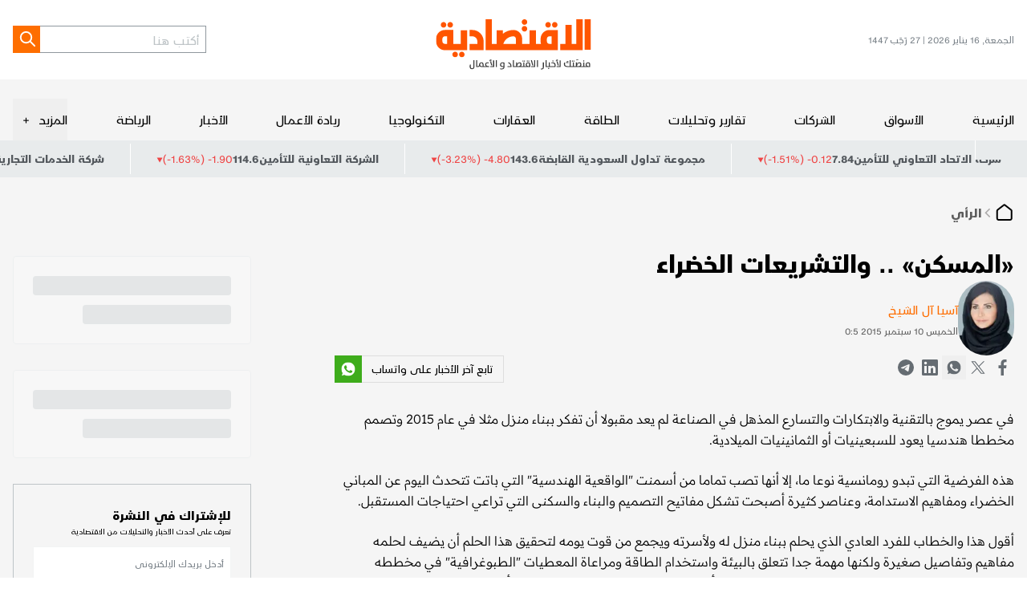

--- FILE ---
content_type: text/html; charset=utf-8
request_url: https://www.aleqt.com/2015/09/10/article_989820.html
body_size: 22648
content:
<!DOCTYPE html><html lang="ar" dir="rtl" class="__variable_6e1e27 __variable_3371e7 __variable_791713"><head><meta charSet="utf-8"/><meta charSet="utf-8"/><meta name="viewport" content="width=device-width, initial-scale=1.0"/><meta name="viewport" content="width=device-width, initial-scale=1"/><link rel="preload" href="/_next/static/media/15ec0fc656530fed-s.p.woff2" as="font" crossorigin="" type="font/woff2"/><link rel="preload" href="/_next/static/media/37da2b383a633445-s.p.woff2" as="font" crossorigin="" type="font/woff2"/><link rel="preload" href="/_next/static/media/7e8162dc309ee48c-s.p.woff2" as="font" crossorigin="" type="font/woff2"/><link rel="preload" href="/_next/static/media/8691e00382892841-s.p.woff2" as="font" crossorigin="" type="font/woff2"/><link rel="preload" href="/_next/static/media/cde4e6c21711e0c8-s.p.woff2" as="font" crossorigin="" type="font/woff2"/><link rel="preload" href="/_next/static/media/e3914363711f526d-s.p.woff2" as="font" crossorigin="" type="font/woff2"/><link rel="preload" as="image" imageSrcSet="/_next/image?url=%2Fassets%2Fimages%2Flogo.svg&amp;w=256&amp;q=75 1x, /_next/image?url=%2Fassets%2Fimages%2Flogo.svg&amp;w=384&amp;q=75 2x"/><link rel="stylesheet" href="/_next/static/css/e514b648e36501e4.css" data-precedence="next"/><link rel="stylesheet" href="/_next/static/css/c66e46f533e6f7b8.css" data-precedence="next"/><link rel="preload" as="script" fetchPriority="low" href="/_next/static/chunks/webpack-f07991b362642048.js"/><script src="/_next/static/chunks/vendors-5688b0d07df62827.js" async=""></script><script src="/_next/static/chunks/main-app-0ff545a023f91d68.js" async=""></script><script src="/_next/static/chunks/419-2e5329857f30b2ab.js" async=""></script><script src="/_next/static/chunks/226-24baef61861f5667.js" async=""></script><script src="/_next/static/chunks/app/(root)/%5B...slug%5D/page-2040314e6fb1a394.js" async=""></script><script src="/_next/static/chunks/app/layout-3db5a9ae31e73bc9.js" async=""></script><script src="/_next/static/chunks/app/error-545d5cf77ddfd1d5.js" async=""></script><script src="/_next/static/chunks/app/(root)/error-666e94fb60dc2c58.js" async=""></script><script src="/_next/static/chunks/app/global-error-fe91227666904057.js" async=""></script><link rel="preload" href="https://securepubads.g.doubleclick.net/tag/js/gpt.js" as="script"/><link rel="preload" href="https://cdn.adsafeprotected.com/iasPET.1.js" as="script"/><link rel="preload" href="/srpc.js" as="script"/><meta name="next-size-adjust" content=""/><meta http-equiv="x-ua-compatible" content="ie=edge"/><meta itemProp="name" content="الاقتصادية"/><meta itemProp="description" content="منصَتك لأخبار الاقتصاد و الأعمال"/><script>
              (function(w,d,s,l,i){w[l]=w[l]||[];w[l].push({'gtm.start':
              new Date().getTime(),event:'gtm.js'});var f=d.getElementsByTagName(s)[0],
              j=d.createElement(s),dl=l!='dataLayer'?'&l='+l:'';j.async=true;j.src=
              'https://www.googletagmanager.com/gtm.js?id='+i+dl;f.parentNode.insertBefore(j,f);
              })(window,document,'script','dataLayer','GTM-NRDLR6C');
            </script><title>«المسكن» .. والتشريعات الخضراء</title><meta name="description" content="«المسكن» .. والتشريعات الخضراء"/><meta name="image_src" content="/assets/images/logo.svg"/><meta name="shortlink" content="https://www.aleqt.com/"/><link rel="canonical" href="https://www.aleqt.com/2015/09/10/article_989820.html"/><meta property="og:title" content="«المسكن» .. والتشريعات الخضراء"/><meta property="og:description" content="«المسكن» .. والتشريعات الخضراء"/><meta property="og:image" content="https://www.aleqt.com/assets/images/thumbnaildefault.webp"/><meta property="og:image:secure_url" content="/assets/images/thumbnaildefault.webp"/><meta property="og:image:width" content="800"/><meta name="twitter:card" content="summary"/><meta name="twitter:title" content="«المسكن» .. والتشريعات الخضراء"/><meta name="twitter:description" content="«المسكن» .. والتشريعات الخضراء"/><meta name="twitter:image" content="https://www.aleqt.com/assets/images/thumbnaildefault.webp"/><meta name="twitter:image:alt" content="Image"/><meta name="twitter:image:width" content="800"/><link rel="shortcut icon" href="/favicon.png" type="image/png"/><link rel="icon" href="/favicon.png" type="image/png"/><link rel="apple-touch-icon" href="/favicon.png" type="image/png"/><link rel="apple-touch-icon-precomposed" href="/favicon.png" type="image/png"/><script>document.querySelectorAll('body link[rel="icon"], body link[rel="apple-touch-icon"]').forEach(el => document.head.appendChild(el))</script><script src="/_next/static/chunks/polyfills-42372ed130431b0a.js" noModule=""></script></head><body><div hidden=""><!--$--><!--/$--></div><noscript><iframe src="https://www.googletagmanager.com/ns.html?id=GTM-NRDLR6C" height="0" width="0" style="display:none;visibility:hidden"></iframe></noscript><h1 style="display:none">الاقتصادية - الموقع الرسمي لأخبار الاقتصاد والأسواق | الاقتصادية</h1><div class="bg-[#F5F5F5] overflow-clip"><div id="div-gpt-ad-3341368-0"></div><div id="div-gpt-ad-3341368-1"></div><div id="div-gpt-ad-3341368-2" class="empty:hidden flex justify-center bg-white transition-all duration-300 "></div><header class="bg-white"><div class="container"><div class="flex md:[&amp;&gt;div]:flex-1 justify-between items-center sm:w-full py-3 md:py-2"><div class="sm:hidden text-gray-700 text-xs">الجمعة, 16 يناير 2026<!-- --> | <!-- -->27 رَجَب 1447</div><div class="md:flex md:justify-center sm:me-auto"><a href="https://www.aleqt.com/"><img alt="Logo" width="153" height="70" decoding="async" data-nimg="1" class="sm:w-[153px] w-[194px] h-auto" style="color:transparent" srcSet="/_next/image?url=%2Fassets%2Fimages%2Flogo.svg&amp;w=256&amp;q=75 1x, /_next/image?url=%2Fassets%2Fimages%2Flogo.svg&amp;w=384&amp;q=75 2x" src="/_next/image?url=%2Fassets%2Fimages%2Flogo.svg&amp;w=384&amp;q=75"/></a></div><div class="flex sm:gap-5 justify-end"><form class="flex sm:hidden"><input type="text" class=" h-[34px] px-1 text-md font-light border border-gray-600 border-e-0 focus:outline-none " placeholder="أكتب هنا" value=""/><button type="submit" class="text-white flex w-[34px] h-[34px] justify-center items-center bg-primary hover:bg-black apply-transition" aria-label="Search"><svg xmlns="http://www.w3.org/2000/svg" width="25" height="24" viewBox="0 0 24 25" fill="none"><path stroke="currentColor" stroke-linecap="round" stroke-linejoin="round" stroke-width="2" d="m21.957 21-6-6m2-5a7 7 0 1 1-14 0 7 7 0 0 1 14 0Z"></path></svg></button></form><a class="md:hidden text-gray-900 hover:text-primary apply-transition" href="/search"><svg xmlns="http://www.w3.org/2000/svg" width="25" height="24" viewBox="0 0 24 25" fill="none"><path stroke="currentColor" stroke-linecap="round" stroke-linejoin="round" stroke-width="2" d="m21.957 21-6-6m2-5a7 7 0 1 1-14 0 7 7 0 0 1 14 0Z"></path></svg></a><button class="md:hidden text-gray-900  hover:text-primary apply-transition"><svg xmlns="http://www.w3.org/2000/svg" width="24" height="24" viewBox="0 0 24 24" fill="currentColor"><path stroke="currentColor" stroke-linecap="round" stroke-linejoin="round" stroke-width="2" d="M3.791 12h18m-18-6h18m-18 12h18"></path></svg></button></div></div></div></header><div class="flex flex-col bg-[#F5F5F5] md:pt-4 sticky z-40 transition-all duration-300" style="top:var(--atf-height, 0px)"><div class="md:container"><nav class="flex gap-4 items-center justify-between sm:overflow-x-auto sm:overflow-y-scroll flex-auto hide-scrollbar"><a href="https://www.aleqt.com/" class="py-2 block md:text-md relative transition-all duration-200 hover:after hover:after:absolute hover:after:bottom-0 hover:after:left-0 hover:after:w-full hover:after:h-[3px] hover:after:bg-primary sm:whitespace-nowrap">الرئيسية</a><a class="py-2 block md:text-md relative transition-all duration-200 hover:after hover:after:absolute hover:after:bottom-0 hover:after:left-0 hover:after:w-full hover:after:h-[3px] hover:after:bg-primary sm:whitespace-nowrap" href="/الأسواق">الأسواق</a><a class="py-2 block md:text-md relative transition-all duration-200 hover:after hover:after:absolute hover:after:bottom-0 hover:after:left-0 hover:after:w-full hover:after:h-[3px] hover:after:bg-primary sm:whitespace-nowrap" href="/الشركات">الشركات</a><a class="py-2 block md:text-md relative transition-all duration-200 hover:after hover:after:absolute hover:after:bottom-0 hover:after:left-0 hover:after:w-full hover:after:h-[3px] hover:after:bg-primary sm:whitespace-nowrap" href="/تقارير-وتحليلات">تقارير وتحليلات</a><a class="py-2 block md:text-md relative transition-all duration-200 hover:after hover:after:absolute hover:after:bottom-0 hover:after:left-0 hover:after:w-full hover:after:h-[3px] hover:after:bg-primary sm:whitespace-nowrap" href="/الطاقة">الطاقة</a><a class="py-2 block md:text-md relative transition-all duration-200 hover:after hover:after:absolute hover:after:bottom-0 hover:after:left-0 hover:after:w-full hover:after:h-[3px] hover:after:bg-primary sm:whitespace-nowrap" href="/العقارات">العقارات</a><a class="py-2 block md:text-md relative transition-all duration-200 hover:after hover:after:absolute hover:after:bottom-0 hover:after:left-0 hover:after:w-full hover:after:h-[3px] hover:after:bg-primary sm:whitespace-nowrap" href="/التكنولوجيا">التكنولوجيا</a><a class="py-2 block md:text-md relative transition-all duration-200 hover:after hover:after:absolute hover:after:bottom-0 hover:after:left-0 hover:after:w-full hover:after:h-[3px] hover:after:bg-primary sm:whitespace-nowrap" href="/ريادة-الأعمال">ريادة الأعمال</a><a class="py-2 block md:text-md relative transition-all duration-200 hover:after hover:after:absolute hover:after:bottom-0 hover:after:left-0 hover:after:w-full hover:after:h-[3px] hover:after:bg-primary sm:whitespace-nowrap" href="/الأخبار">الأخبار</a><a class="py-2 block md:text-md relative transition-all duration-200 hover:after hover:after:absolute hover:after:bottom-0 hover:after:left-0 hover:after:w-full hover:after:h-[3px] hover:after:bg-primary sm:whitespace-nowrap" href="/الرياضة">الرياضة</a><div class="md:relative"><button class="flex items-center py-2 gap-1" aria-expanded="false" aria-controls="submenu-11"><span class="text-md hover:text-primary apply-transition">المزيد</span><span class="w-5 h-full flex items-center justify-center" aria-hidden="true">+</span></button></div></nav></div></div><div class="relative"><div class="absolute t-0 z-[3] text-sm text-gray-900 border-l border-white bg-[#E8EBEC] py-2 px-5  gap-2 hidden md:flex"><span class="font-bold"></span><div class="flex items-center gap-1"></div></div><div class="relative bg-[#E8EBEC] py-[4px] sm:order-first md:order-2" role="region" aria-roledescription="carousel"><div class="overflow-hidden"><div class="flex -ml-4"><div role="group" aria-roledescription="slide" class="min-w-0 shrink-0 grow-0 pl-4 basis-auto"><div class="flex py-1 px-5 gap-2 text-sm text-gray-900 border-l border-white"><span class="font-bold">شركة الاتحاد التعاوني للتأمين</span><span class="dir-ltr font-bold">7.84</span><div class="flex items-center gap-1"><span class="dir-ltr text-red-500">(-1.51%) -0.12 </span><svg xmlns="http://www.w3.org/2000/svg" width="8" height="7" fill="none" viewBox="0 0 8 7" class="text-red-500 rotate-180 translate-y-[2px]"><path fill="currentColor" d="m3.934.5 3.464 6H.469l3.465-6Z"></path></svg></div></div></div><div role="group" aria-roledescription="slide" class="min-w-0 shrink-0 grow-0 pl-4 basis-auto"><div class="flex py-1 px-5 gap-2 text-sm text-gray-900 border-l border-white"><span class="font-bold">مجموعة تداول السعودية القابضة</span><span class="dir-ltr font-bold">143.6</span><div class="flex items-center gap-1"><span class="dir-ltr text-red-500">(-3.23%) -4.80 </span><svg xmlns="http://www.w3.org/2000/svg" width="8" height="7" fill="none" viewBox="0 0 8 7" class="text-red-500 rotate-180 translate-y-[2px]"><path fill="currentColor" d="m3.934.5 3.464 6H.469l3.465-6Z"></path></svg></div></div></div><div role="group" aria-roledescription="slide" class="min-w-0 shrink-0 grow-0 pl-4 basis-auto"><div class="flex py-1 px-5 gap-2 text-sm text-gray-900 border-l border-white"><span class="font-bold">الشركة التعاونية للتأمين</span><span class="dir-ltr font-bold">114.6</span><div class="flex items-center gap-1"><span class="dir-ltr text-red-500">(-1.63%) -1.90 </span><svg xmlns="http://www.w3.org/2000/svg" width="8" height="7" fill="none" viewBox="0 0 8 7" class="text-red-500 rotate-180 translate-y-[2px]"><path fill="currentColor" d="m3.934.5 3.464 6H.469l3.465-6Z"></path></svg></div></div></div><div role="group" aria-roledescription="slide" class="min-w-0 shrink-0 grow-0 pl-4 basis-auto"><div class="flex py-1 px-5 gap-2 text-sm text-gray-900 border-l border-white"><span class="font-bold">شركة الخدمات التجارية العربية</span><span class="dir-ltr font-bold">121.4</span><div class="flex items-center gap-1"><span class="dir-ltr text-red-500">(-1.30%) -1.60 </span><svg xmlns="http://www.w3.org/2000/svg" width="8" height="7" fill="none" viewBox="0 0 8 7" class="text-red-500 rotate-180 translate-y-[2px]"><path fill="currentColor" d="m3.934.5 3.464 6H.469l3.465-6Z"></path></svg></div></div></div><div role="group" aria-roledescription="slide" class="min-w-0 shrink-0 grow-0 pl-4 basis-auto"><div class="flex py-1 px-5 gap-2 text-sm text-gray-900 border-l border-white"><span class="font-bold">شركة دراية المالية</span><span class="dir-ltr font-bold">5</span><div class="flex items-center gap-1"><span class="dir-ltr text-red-500">(-0.99%) -0.05 </span><svg xmlns="http://www.w3.org/2000/svg" width="8" height="7" fill="none" viewBox="0 0 8 7" class="text-red-500 rotate-180 translate-y-[2px]"><path fill="currentColor" d="m3.934.5 3.464 6H.469l3.465-6Z"></path></svg></div></div></div><div role="group" aria-roledescription="slide" class="min-w-0 shrink-0 grow-0 pl-4 basis-auto"><div class="flex py-1 px-5 gap-2 text-sm text-gray-900 border-l border-white"><span class="font-bold">شركة اليمامة للحديد والصلب</span><span class="dir-ltr font-bold">36.34</span><div class="flex items-center gap-1"><span class="dir-ltr text-[#43BE3E]">(0.39%) 0.14 </span><svg xmlns="http://www.w3.org/2000/svg" width="8" height="7" fill="none" viewBox="0 0 8 7" class="text-[#43BE3E] translate-y-[2px]"><path fill="currentColor" d="m3.934.5 3.464 6H.469l3.465-6Z"></path></svg></div></div></div><div role="group" aria-roledescription="slide" class="min-w-0 shrink-0 grow-0 pl-4 basis-auto"><div class="flex py-1 px-5 gap-2 text-sm text-gray-900 border-l border-white"><span class="font-bold">البنك العربي الوطني</span><span class="dir-ltr font-bold">21.41</span><div class="flex items-center gap-1"><span class="dir-ltr text-red-500">(-0.88%) -0.19 </span><svg xmlns="http://www.w3.org/2000/svg" width="8" height="7" fill="none" viewBox="0 0 8 7" class="text-red-500 rotate-180 translate-y-[2px]"><path fill="currentColor" d="m3.934.5 3.464 6H.469l3.465-6Z"></path></svg></div></div></div><div role="group" aria-roledescription="slide" class="min-w-0 shrink-0 grow-0 pl-4 basis-auto"><div class="flex py-1 px-5 gap-2 text-sm text-gray-900 border-l border-white"><span class="font-bold">شركة موبي الصناعية</span><span class="dir-ltr font-bold">11.12</span><div class="flex items-center gap-1"><span class="dir-ltr test-black">(0.00%) 0.00 </span></div></div></div><div role="group" aria-roledescription="slide" class="min-w-0 shrink-0 grow-0 pl-4 basis-auto"><div class="flex py-1 px-5 gap-2 text-sm text-gray-900 border-l border-white"><span class="font-bold">شركة البنى التحتية المستدامة القابضة</span><span class="dir-ltr font-bold">27.8</span><div class="flex items-center gap-1"><span class="dir-ltr text-red-500">(-2.25%) -0.64 </span><svg xmlns="http://www.w3.org/2000/svg" width="8" height="7" fill="none" viewBox="0 0 8 7" class="text-red-500 rotate-180 translate-y-[2px]"><path fill="currentColor" d="m3.934.5 3.464 6H.469l3.465-6Z"></path></svg></div></div></div><div role="group" aria-roledescription="slide" class="min-w-0 shrink-0 grow-0 pl-4 basis-auto"><div class="flex py-1 px-5 gap-2 text-sm text-gray-900 border-l border-white"><span class="font-bold">شركة إتحاد مصانع الأسلاك</span><span class="dir-ltr font-bold">19.3</span><div class="flex items-center gap-1"><span class="dir-ltr text-red-500">(-1.13%) -0.22 </span><svg xmlns="http://www.w3.org/2000/svg" width="8" height="7" fill="none" viewBox="0 0 8 7" class="text-red-500 rotate-180 translate-y-[2px]"><path fill="currentColor" d="m3.934.5 3.464 6H.469l3.465-6Z"></path></svg></div></div></div><div role="group" aria-roledescription="slide" class="min-w-0 shrink-0 grow-0 pl-4 basis-auto"><div class="flex py-1 px-5 gap-2 text-sm text-gray-900 border-l border-white"><span class="font-bold">بنك البلاد</span><span class="dir-ltr font-bold">24.27</span><div class="flex items-center gap-1"><span class="dir-ltr text-red-500">(-2.65%) -0.66 </span><svg xmlns="http://www.w3.org/2000/svg" width="8" height="7" fill="none" viewBox="0 0 8 7" class="text-red-500 rotate-180 translate-y-[2px]"><path fill="currentColor" d="m3.934.5 3.464 6H.469l3.465-6Z"></path></svg></div></div></div><div role="group" aria-roledescription="slide" class="min-w-0 shrink-0 grow-0 pl-4 basis-auto"><div class="flex py-1 px-5 gap-2 text-sm text-gray-900 border-l border-white"><span class="font-bold">شركة أملاك العالمية للتمويل</span><span class="dir-ltr font-bold">11.01</span><div class="flex items-center gap-1"><span class="dir-ltr text-red-500">(-1.26%) -0.14 </span><svg xmlns="http://www.w3.org/2000/svg" width="8" height="7" fill="none" viewBox="0 0 8 7" class="text-red-500 rotate-180 translate-y-[2px]"><path fill="currentColor" d="m3.934.5 3.464 6H.469l3.465-6Z"></path></svg></div></div></div><div role="group" aria-roledescription="slide" class="min-w-0 shrink-0 grow-0 pl-4 basis-auto"><div class="flex py-1 px-5 gap-2 text-sm text-gray-900 border-l border-white"><span class="font-bold">شركة المنجم للأغذية</span><span class="dir-ltr font-bold">51.7</span><div class="flex items-center gap-1"><span class="dir-ltr text-red-500">(-2.18%) -1.15 </span><svg xmlns="http://www.w3.org/2000/svg" width="8" height="7" fill="none" viewBox="0 0 8 7" class="text-red-500 rotate-180 translate-y-[2px]"><path fill="currentColor" d="m3.934.5 3.464 6H.469l3.465-6Z"></path></svg></div></div></div><div role="group" aria-roledescription="slide" class="min-w-0 shrink-0 grow-0 pl-4 basis-auto"><div class="flex py-1 px-5 gap-2 text-sm text-gray-900 border-l border-white"><span class="font-bold">صندوق البلاد للأسهم الصينية</span><span class="dir-ltr font-bold">12.25</span><div class="flex items-center gap-1"><span class="dir-ltr test-black">(0.00%) 0.00 </span></div></div></div><div role="group" aria-roledescription="slide" class="min-w-0 shrink-0 grow-0 pl-4 basis-auto"><div class="flex py-1 px-5 gap-2 text-sm text-gray-900 border-l border-white"><span class="font-bold">الشركة السعودية للصناعات الأساسية</span><span class="dir-ltr font-bold">55.35</span><div class="flex items-center gap-1"><span class="dir-ltr text-red-500">(-0.36%) -0.20 </span><svg xmlns="http://www.w3.org/2000/svg" width="8" height="7" fill="none" viewBox="0 0 8 7" class="text-red-500 rotate-180 translate-y-[2px]"><path fill="currentColor" d="m3.934.5 3.464 6H.469l3.465-6Z"></path></svg></div></div></div><div role="group" aria-roledescription="slide" class="min-w-0 shrink-0 grow-0 pl-4 basis-auto"><div class="flex py-1 px-5 gap-2 text-sm text-gray-900 border-l border-white"><span class="font-bold">شركة سابك للمغذيات الزراعية</span><span class="dir-ltr font-bold">120</span><div class="flex items-center gap-1"><span class="dir-ltr text-[#43BE3E]">(1.10%) 1.30 </span><svg xmlns="http://www.w3.org/2000/svg" width="8" height="7" fill="none" viewBox="0 0 8 7" class="text-[#43BE3E] translate-y-[2px]"><path fill="currentColor" d="m3.934.5 3.464 6H.469l3.465-6Z"></path></svg></div></div></div><div role="group" aria-roledescription="slide" class="min-w-0 shrink-0 grow-0 pl-4 basis-auto"><div class="flex py-1 px-5 gap-2 text-sm text-gray-900 border-l border-white"><span class="font-bold">شركة الحمادي القابضة</span><span class="dir-ltr font-bold">26.72</span><div class="flex items-center gap-1"><span class="dir-ltr text-red-500">(-2.48%) -0.68 </span><svg xmlns="http://www.w3.org/2000/svg" width="8" height="7" fill="none" viewBox="0 0 8 7" class="text-red-500 rotate-180 translate-y-[2px]"><path fill="currentColor" d="m3.934.5 3.464 6H.469l3.465-6Z"></path></svg></div></div></div><div role="group" aria-roledescription="slide" class="min-w-0 shrink-0 grow-0 pl-4 basis-auto"><div class="flex py-1 px-5 gap-2 text-sm text-gray-900 border-l border-white"><span class="font-bold">شركة الوطنية للتأمين</span><span class="dir-ltr font-bold">12.76</span><div class="flex items-center gap-1"><span class="dir-ltr text-red-500">(-1.62%) -0.21 </span><svg xmlns="http://www.w3.org/2000/svg" width="8" height="7" fill="none" viewBox="0 0 8 7" class="text-red-500 rotate-180 translate-y-[2px]"><path fill="currentColor" d="m3.934.5 3.464 6H.469l3.465-6Z"></path></svg></div></div></div><div role="group" aria-roledescription="slide" class="min-w-0 shrink-0 grow-0 pl-4 basis-auto"><div class="flex py-1 px-5 gap-2 text-sm text-gray-900 border-l border-white"><span class="font-bold">أرامكو السعودية</span><span class="dir-ltr font-bold">24.8</span><div class="flex items-center gap-1"><span class="dir-ltr text-red-500">(-0.72%) -0.18 </span><svg xmlns="http://www.w3.org/2000/svg" width="8" height="7" fill="none" viewBox="0 0 8 7" class="text-red-500 rotate-180 translate-y-[2px]"><path fill="currentColor" d="m3.934.5 3.464 6H.469l3.465-6Z"></path></svg></div></div></div><div role="group" aria-roledescription="slide" class="min-w-0 shrink-0 grow-0 pl-4 basis-auto"><div class="flex py-1 px-5 gap-2 text-sm text-gray-900 border-l border-white"><span class="font-bold">شركة الأميانت العربية السعودية</span><span class="dir-ltr font-bold">15.7</span><div class="flex items-center gap-1"><span class="dir-ltr text-red-500">(-2.48%) -0.40 </span><svg xmlns="http://www.w3.org/2000/svg" width="8" height="7" fill="none" viewBox="0 0 8 7" class="text-red-500 rotate-180 translate-y-[2px]"><path fill="currentColor" d="m3.934.5 3.464 6H.469l3.465-6Z"></path></svg></div></div></div><div role="group" aria-roledescription="slide" class="min-w-0 shrink-0 grow-0 pl-4 basis-auto"><div class="flex py-1 px-5 gap-2 text-sm text-gray-900 border-l border-white"><span class="font-bold">البنك الأهلي السعودي</span><span class="dir-ltr font-bold">42.04</span><div class="flex items-center gap-1"><span class="dir-ltr text-red-500">(-1.55%) -0.66 </span><svg xmlns="http://www.w3.org/2000/svg" width="8" height="7" fill="none" viewBox="0 0 8 7" class="text-red-500 rotate-180 translate-y-[2px]"><path fill="currentColor" d="m3.934.5 3.464 6H.469l3.465-6Z"></path></svg></div></div></div><div role="group" aria-roledescription="slide" class="min-w-0 shrink-0 grow-0 pl-4 basis-auto"><div class="flex py-1 px-5 gap-2 text-sm text-gray-900 border-l border-white"><span class="font-bold">شركة ينبع الوطنية للبتروكيماويات</span><span class="dir-ltr font-bold">27.28</span><div class="flex items-center gap-1"><span class="dir-ltr text-red-500">(-1.02%) -0.28 </span><svg xmlns="http://www.w3.org/2000/svg" width="8" height="7" fill="none" viewBox="0 0 8 7" class="text-red-500 rotate-180 translate-y-[2px]"><path fill="currentColor" d="m3.934.5 3.464 6H.469l3.465-6Z"></path></svg></div></div></div></div></div></div></div><script>(self.__next_s=self.__next_s||[]).push([0,{"type":"application/ld+json","children":"{\"@context\":\"https://schema.org/\",\"headline\":\"«المسكن» .. والتشريعات الخضراء\",\"description\":\"undefined\",\"inLanguage\":\"ar\",\"@type\":\"WebPage\",\"author\":{\"@type\":\"Organization\",\"url\":\"https://www.aleqt.com\"},\"publisher\":{\"@type\":\"Organization\",\"name\":\"Aleqt\",\"url\":\"https://www.aleqt.com\",\"sameAs\":[\"https://www.instagram.com/aleqtisadiah/\",\"https://www.tiktok.com/@aleqtisadiah/\",\"https://x.com/aleqtisadiah\"],\"logo\":{\"@type\":\"ImageObject\",\"url\":\"https://www.aleqt.com/assets/images/logo.svg\",\"width\":\"110\",\"height\":\"58\"}}}"}])</script><script>(self.__next_s=self.__next_s||[]).push([0,{"type":"application/ld+json","children":"{\"@context\":\"https://schema.org\",\"@type\":\"NewsArticle\",\"inLanguage\":\"ar\",\"dateCreated\":null,\"datePublished\":\"2015-09-10T00:05:50\",\"dateModified\":null,\"url\":\"https://www.aleqt.com2015/09/10/article_989820.html\",\"headline\":\"«المسكن» .. والتشريعات الخضراء\",\"description\":\"\",\"mainEntityOfPage\":{\"@type\":\"WebPage\",\"@id\":\"\"},\"thumbnailUrl\":\"https://webcms.aleqt.com/\",\"image\":{\"@type\":\"ImageObject\",\"url\":\"https://webcms.aleqt.com/\"},\"articleBody\":\"<p>في عصر يموج بالتقنية والابتكارات والتسارع المذهل في الصناعة لم يعد مقبولا أن تفكر ببناء منزل مثلا في عام 2015 وتصمم مخططا هندسيا يعود للسبعينيات أو الثمانينيات الميلادية. </p><p>هذه الفرضية التي تبدو رومانسية نوعا ما، إلا أنها تصب تماما من أسمنت \\\"الواقعية الهندسية\\\" التي باتت تتحدث اليوم عن المباني الخضراء ومفاهيم الاستدامة، وعناصر كثيرة أصبحت تشكل مفاتيح التصميم والبناء والسكنى التي تراعي احتياجات المستقبل.</p><p>أقول هذا والخطاب للفرد العادي الذي يحلم ببناء منزل له ولأسرته ويجمع من قوت يومه لتحقيق هذا الحلم أن يضيف لحلمه مفاهيم وتفاصيل صغيرة ولكنها مهمة جدا تتعلق بالبيئة واستخدام الطاقة ومراعاة المعطيات \\\"الطبوغرافية\\\" في مخططه الصغير في مساحته لكنه كبير في قيمه المستدامة متى أصبح جزءا من منظومة عامة تفكر في أن البناء هو لغة المستقبل وليس الحاضر فقط.</p><p>أما على المستوى الحكومي، فإن نظرة سريعة لبعض مشاريع الإسكان التي نشرتها الصحف السعودية في تغطيتها الإعلامية للوحدات التي تنفذها وزارة الإسكان وتصل إلى 212.6 ألف وحدة سكنية، هي بطبيعة الحال بعيدة كل البعد عن فهم احتياجات المستقبل، وإحداث ثقافة سكانية تعنى بالجانبين البيئي والصحي وتحافظ على الموارد الطبيعية، أو تقديم حلول لفرز وتدوير النفايات.</p><p>وحين تحاور مسؤولا في هذا الشأن يرمي بالكرة مباشرة في ملعب \\\"المواطن\\\" وأنه المعني بفهم احتياجات الاستدامة والتعامل معها، وأن المسألة في رأيه تحتاج لمواطن يستطيع استيعاب ثقافة \\\"المباني الخضراء\\\" وما إلي ذلك من التبريرات التي لا تنتهي.</p><p>وفي رأيي أن المواطن لن يقول لا، لتشريعات هندسية تصب في مصلحته ومصلحة أبنائه وأحفاده.. المواطن لن يقول لا، متى توافرت له الأدوات \\\"صديقة البيئة\\\" بتكاليف معقولة وليست خيالية قياسا بغيرها من الأدوات التي يحتاج إليها لإنجاز منزله.</p><p>أتمنى أن تضع وزارة الإسكان يدها في يد الجهات الأخرى كأمانات المدن وهيئة المهندسين السعوديين وغيرها من الجهات ذات العلاقة للخروج بتشريعات وطنية تجعل من البناء مفهوما للاستدامة، وهي خطوة أتصور أنها ستمثل مرتكزا حقيقيا لبناء مسكن كبير اسمه \\\"التنمية المستدامة\\\" خاصة أن معدلات الهدر في الطاقة والموارد الطبيعية، بلغت أرقاما فلكية جعلتنا في رأس الهرم العالمي للهدر!</p><p>وكي لا يقول قائل إن وزارة الإسكان منشغلة بتوفير \\\"اللقمة\\\" قبل \\\"الحلوى\\\" أي المسكن التقليدي قبل الرفاه من منظور البعض، أقول إن ما يعتقد بأنه اليوم: \\\"الحلوى\\\" سيصبح في الغد القريب هو \\\"اللقمة\\\" الأساسية للعيش اللائق بكرامة الإنسان وتلبية احتياجاته.</p>\",\"author\":{\"@type\":\"Person\",\"name\":\"آسيا آل الشيخ\"},\"publisher\":{\"@type\":\"Organization\",\"name\":\"Aleqt\",\"url\":\"https://www.aleqt.com\",\"sameAs\":[\"https://www.instagram.com/aleqtisadiah/\",\"https://www.tiktok.com/@aleqtisadiah/\",\"https://x.com/aleqtisadiah\"],\"logo\":{\"@type\":\"ImageObject\",\"url\":\"https://www.aleqt.com/assets/images/logo.svg\",\"width\":180,\"height\":96}},\"copyrightHolder\":{\"@type\":\"Organization\",\"name\":\"Aleqt\",\"url\":\"https://www.aleqt.com\"}}"}])</script><script>(self.__next_s=self.__next_s||[]).push([0,{"type":"application/ld+json","children":"{\"@context\":\"https://schema.org\",\"@type\":\"BreadcrumbList\",\"itemListElement\":[{\"@context\":\"https://schema.org\",\"@type\":\"ListItem\",\"name\":\"الرئيسية\",\"position\":1,\"item\":{\"@id\":\"https://www.aleqt.com/\",\"name\":\"الرئيسية\"}},{\"@context\":\"https://schema.org\",\"@type\":\"ListItem\",\"name\":\"الرأي\",\"position\":2,\"item\":{\"@id\":\"https://www.aleqt.com/الرأي\",\"name\":\"الرأي\"}}]}"}])</script><div data-np-page-id="271" data-np_article_id="850153" data-old_article_id="989820"><div class="container md:py-5 grid gap-y-6 gap-x-gutter grid-cols-12"><div class="main grid grid-cols-12 col-span-12 gap-x-gutter"><div class="main__content col-span-12 md:col-span-9 space-y-5"><!--$--><div class="col-span-12 md:col-span-9 md:row-span-1" data-widget-style="breadcrumbs" data-widget-type="static_widget"><div class="inline-flex gap-3 sm:hidden"><div class="first:text-grey-500 text-base flex gap-3 items-center"><a class="flex justify-between" href="/"><svg xmlns="http://www.w3.org/2000/svg" width="25" height="25" viewBox="0 0 25 25" fill="none" class="apply-transition hover:text-primary"><path stroke="currentColor" stroke-linecap="round" stroke-linejoin="round" stroke-width="2" d="M3.777 10.61c0-.574 0-.861.074-1.126a2 2 0 0 1 .318-.65c.164-.22.39-.397.844-.75l6.782-5.275c.351-.273.527-.41.721-.462a1 1 0 0 1 .523 0c.194.052.37.189.72.462l6.783 5.275c.453.353.68.53.843.75a2 2 0 0 1 .318.65c.074.265.074.552.074 1.126v7.235c0 1.12 0 1.68-.218 2.108a2 2 0 0 1-.874.874c-.427.218-.988.218-2.108.218h-11.6c-1.12 0-1.68 0-2.108-.218a2 2 0 0 1-.874-.874c-.218-.428-.218-.988-.218-2.108V10.61Z"></path></svg></a></div><div class="first:text-grey-500 text-base flex gap-3 items-center"><span class=""><svg xmlns="http://www.w3.org/2000/svg" width="15" height="15" viewBox="0 0 15 15" fill="none" class="text-[#ADABAB]"><path stroke="currentColor" stroke-width="1.6" d="M9.592 12.453 4.477 7.337l5.115-5.115"></path></svg></span><a class="text-[#5D5D5D] font-bold text-base leading-[24px] apply-transition hover:text-primary" href="/الرأي">الرأي</a></div></div></div><!--/$--><!--$--><div class="col-span-12 md:col-span-9 md:row-span-1" data-widget-style="article-entry-header" data-widget-type="static_widget"><div class="md:max-w-[847px]"><div class="flex flex-col gap-4 -mt-2"><h1 class="font-bold text-3.2xl">«المسكن» .. والتشريعات الخضراء</h1><h3 class="text-lg"></h3><div><div class="flex gap-3 items-center"><div><a href="/writer/آسيا-آل-الشيخ"><img alt="آسيا آل الشيخ" loading="lazy" width="70" height="70" decoding="async" data-nimg="1" class="rounded-full aspect-square object-cover apply-transition hover:opacity-80 " style="color:transparent" srcSet="/_next/image?url=https%3A%2F%2Fstatic.aleqt.com%2Faleqt%2Fuploads%2Fauthors%2F4376.jpg%3Fv%3D1768599877716&amp;w=96&amp;q=75 1x, /_next/image?url=https%3A%2F%2Fstatic.aleqt.com%2Faleqt%2Fuploads%2Fauthors%2F4376.jpg%3Fv%3D1768599877716&amp;w=256&amp;q=75 2x" src="/_next/image?url=https%3A%2F%2Fstatic.aleqt.com%2Faleqt%2Fuploads%2Fauthors%2F4376.jpg%3Fv%3D1768599877716&amp;w=256&amp;q=75"/></a></div><div><div class="mb-[4px] flex flex-wrap gap-[5px]"><div><a class="text-primary text-md font-medium apply-transition hover:text-black" href="/writer/آسيا آل الشيخ">آسيا آل الشيخ</a></div></div><div class="flex text-[#5D5D5D] text-xs font-medium gap-[4px]"><span>الخميس 10 سبتمبر 2015 0:5</span> </div></div></div></div><div class="flex sm:flex-wrap gap-2"><a class="inline-flex items-center justify-center w-[30px] h-[30px] text-gray-800 hover:text-primary apply-transition " target="_blank" href="https://www.facebook.com/dialog/share?app_id=2284787931805035&amp;display=popup&amp;href=/2015/09/10/article_989820.html"><svg xmlns="http://www.w3.org/2000/svg" width="11" height="20" viewBox="0 0 11 20" fill="none"><path fill="currentColor" d="M10.61.144v3.173H8.791c-.663 0-1.11.145-1.342.433-.232.288-.348.721-.348 1.298V7.32h3.392l-.452 3.557h-2.94V20H3.561v-9.123H.609V7.32h2.952V4.7c0-1.49.401-2.647 1.203-3.468C5.567.411 6.636 0 7.97 0c1.135 0 2.014.048 2.64.144Z"></path></svg></a><a class="inline-flex items-center justify-center w-[30px] h-[30px] text-gray-800 hover:text-primary apply-transition " target="_blank" href="https://x.com/intent/post?text=%C2%AB%D8%A7%D9%84%D9%85%D8%B3%D9%83%D9%86%C2%BB%20..%20%D9%88%D8%A7%D9%84%D8%AA%D8%B4%D8%B1%D9%8A%D8%B9%D8%A7%D8%AA%20%D8%A7%D9%84%D8%AE%D8%B6%D8%B1%D8%A7%D8%A1&amp;url=/2015/09/10/article_989820.html"><svg xmlns="http://www.w3.org/2000/svg" width="18" height="18" viewBox="0 0 21 18" fill="none"><path fill="currentColor" d="M12.415 7.623 19.861 0h-1.764l-6.469 6.617L6.466 0H.51l7.809 10.007L.509 18h1.765l6.827-6.99L14.554 18h5.956L12.415 7.623Zm-2.418 2.472-.792-.997L2.91 1.171h2.71l5.082 6.4.789.997 6.604 8.318h-2.71l-5.389-6.79Z"></path></svg></a><button class="inline-flex items-center justify-center w-[30px] h-[30px] text-gray-800 hover:text-primary apply-transition "><svg xmlns="http://www.w3.org/2000/svg" width="18" height="18" viewBox="0 0 21 21" fill="none" class="h-auto"><g clip-path="url(#a)"><path fill="currentColor" d="M10.502.5h-.005C4.985.5.5 4.985.5 10.5a9.925 9.925 0 0 0 1.904 5.861l-1.246 3.715L5 18.847a9.913 9.913 0 0 0 5.501 1.653c5.514 0 9.998-4.486 9.998-10S16.016.5 10.502.5Zm5.82 14.121c-.242.681-1.2 1.246-1.963 1.411-.523.112-1.205.2-3.503-.752-2.938-1.217-4.831-4.204-4.978-4.397C5.736 10.688 4.69 9.3 4.69 7.866c0-1.435.729-2.133 1.023-2.433.24-.247.64-.36 1.022-.36.124 0 .235.007.335.012.294.013.441.03.635.494.241.581.829 2.016.899 2.163.071.148.142.348.042.542-.093.2-.176.288-.323.458-.148.17-.288.3-.435.483-.135.159-.288.329-.118.623.17.287.758 1.246 1.623 2.016 1.116.993 2.02 1.311 2.345 1.446.24.1.528.076.705-.111.223-.242.5-.642.78-1.035.2-.283.453-.318.718-.218.27.094 1.699.8 1.993.947.293.147.487.217.559.34.07.124.07.706-.172 1.388Z"></path></g><defs><clipPath id="a"><path fill="#fff" d="M.5.5h20v20H.5z"></path></clipPath></defs></svg></button><a class="inline-flex items-center justify-center w-[30px] h-[30px] text-gray-800 hover:text-primary apply-transition " target="_blank" href="http://www.linkedin.com/shareArticle?mini=true&amp;url=/2015/09/10/article_989820.html&amp;title=%C2%AB%D8%A7%D9%84%D9%85%D8%B3%D9%83%D9%86%C2%BB%20..%20%D9%88%D8%A7%D9%84%D8%AA%D8%B4%D8%B1%D9%8A%D8%B9%D8%A7%D8%AA%20%D8%A7%D9%84%D8%AE%D8%B6%D8%B1%D8%A7%D8%A1&amp;source=aleqt.com"><svg xmlns="http://www.w3.org/2000/svg" width="24" height="24" viewBox="0 0 24 24" fill="currentColor"><path d="M20.5 2h-17A1.5 1.5 0 0 0 2 3.5v17A1.5 1.5 0 0 0 3.5 22h17a1.5 1.5 0 0 0 1.5-1.5v-17A1.5 1.5 0 0 0 20.5 2zM8 19H5v-9h3zM6.5 8.25A1.75 1.75 0 1 1 8.3 6.5a1.78 1.78 0 0 1-1.8 1.75zM19 19h-3v-4.74c0-1.42-.6-1.93-1.38-1.93A1.74 1.74 0 0 0 13 14.19a.66.66 0 0 0 0 .14V19h-3v-9h2.9v1.3a3.11 3.11 0 0 1 2.7-1.4c1.55 0 3.36.86 3.36 3.66z"></path></svg></a><a class="inline-flex items-center justify-center w-[30px] h-[30px] text-gray-800 hover:text-primary apply-transition " target="_blank" href="https://t.me/share/url?url=/2015/09/10/article_989820.html"><svg xmlns="http://www.w3.org/2000/svg" width="16" height="16" viewBox="0 0 16 16" fill="currentColor" class="w-[20px] h-auto"><path d="M16 8A8 8 0 1 1 0 8a8 8 0 0 1 16 0M8.287 5.906q-1.168.486-4.666 2.01-.567.225-.595.442c-.03.243.275.339.69.47l.175.055c.408.133.958.288 1.243.294q.39.01.868-.32 3.269-2.206 3.374-2.23c.05-.012.12-.026.166.016s.042.12.037.141c-.03.129-1.227 1.241-1.846 1.817-.193.18-.33.307-.358.336a8 8 0 0 1-.188.186c-.38.366-.664.64.015 1.088.327.216.589.393.85.571.284.194.568.387.936.629q.14.092.27.187c.331.236.63.448.997.414.214-.02.435-.22.547-.82.265-1.417.786-4.486.906-5.751a1.4 1.4 0 0 0-.013-.315.34.34 0 0 0-.114-.217.53.53 0 0 0-.31-.093c-.3.005-.763.166-2.984 1.09"></path></svg></a><a target="_blank" href="https://whatsapp.com/channel/0029Va6mmU2FCCoPAorXQM2F" class="flex md:ms-auto apply-transition hover:opacity-60"><span class="flex items-center text-sm px-2 border-y border-s border-[#dddddd]">تابع آخر الأخبار على واتساب</span><div class="w-[34px] h-[34px] flex-none bg-[#3eac1b] flex items-center justify-center"><svg xmlns="http://www.w3.org/2000/svg" width="18" height="18" viewBox="0 0 21 21" fill="none" class="h-auto text-white"><g clip-path="url(#a)"><path fill="currentColor" d="M10.502.5h-.005C4.985.5.5 4.985.5 10.5a9.925 9.925 0 0 0 1.904 5.861l-1.246 3.715L5 18.847a9.913 9.913 0 0 0 5.501 1.653c5.514 0 9.998-4.486 9.998-10S16.016.5 10.502.5Zm5.82 14.121c-.242.681-1.2 1.246-1.963 1.411-.523.112-1.205.2-3.503-.752-2.938-1.217-4.831-4.204-4.978-4.397C5.736 10.688 4.69 9.3 4.69 7.866c0-1.435.729-2.133 1.023-2.433.24-.247.64-.36 1.022-.36.124 0 .235.007.335.012.294.013.441.03.635.494.241.581.829 2.016.899 2.163.071.148.142.348.042.542-.093.2-.176.288-.323.458-.148.17-.288.3-.435.483-.135.159-.288.329-.118.623.17.287.758 1.246 1.623 2.016 1.116.993 2.02 1.311 2.345 1.446.24.1.528.076.705-.111.223-.242.5-.642.78-1.035.2-.283.453-.318.718-.218.27.094 1.699.8 1.993.947.293.147.487.217.559.34.07.124.07.706-.172 1.388Z"></path></g><defs><clipPath id="a"><path fill="#fff" d="M.5.5h20v20H.5z"></path></clipPath></defs></svg></div></a></div></div></div></div><!--/$--><!--$--><div class="col-span-12 md:col-span-9 md:row-span-9 notitle" data-widget-style="article-entry-body" data-widget-type="static_widget"><div class="article-content custom-styles md:pb-4 md:max-w-[847px]"><p>في عصر يموج بالتقنية والابتكارات والتسارع المذهل في الصناعة لم يعد مقبولا أن تفكر ببناء منزل مثلا في عام 2015 وتصمم مخططا هندسيا يعود للسبعينيات أو الثمانينيات الميلادية. </p><p>هذه الفرضية التي تبدو رومانسية نوعا ما، إلا أنها تصب تماما من أسمنت "الواقعية الهندسية" التي باتت تتحدث اليوم عن المباني الخضراء ومفاهيم الاستدامة، وعناصر كثيرة أصبحت تشكل مفاتيح التصميم والبناء والسكنى التي تراعي احتياجات المستقبل.</p><p>أقول هذا والخطاب للفرد العادي الذي يحلم ببناء منزل له ولأسرته ويجمع من قوت يومه لتحقيق هذا الحلم أن يضيف لحلمه مفاهيم وتفاصيل صغيرة ولكنها مهمة جدا تتعلق بالبيئة واستخدام الطاقة ومراعاة المعطيات "الطبوغرافية" في مخططه الصغير في مساحته لكنه كبير في قيمه المستدامة متى أصبح جزءا من منظومة عامة تفكر في أن البناء هو لغة المستقبل وليس الحاضر فقط.</p><p>أما على المستوى الحكومي، فإن نظرة سريعة لبعض مشاريع الإسكان التي نشرتها الصحف السعودية في تغطيتها الإعلامية للوحدات التي تنفذها وزارة الإسكان وتصل إلى 212.6 ألف وحدة سكنية، هي بطبيعة الحال بعيدة كل البعد عن فهم احتياجات المستقبل، وإحداث ثقافة سكانية تعنى بالجانبين البيئي والصحي وتحافظ على الموارد الطبيعية، أو تقديم حلول لفرز وتدوير النفايات.</p><p>وحين تحاور مسؤولا في هذا الشأن يرمي بالكرة مباشرة في ملعب "المواطن" وأنه المعني بفهم احتياجات الاستدامة والتعامل معها، وأن المسألة في رأيه تحتاج لمواطن يستطيع استيعاب ثقافة "المباني الخضراء" وما إلي ذلك من التبريرات التي لا تنتهي.</p><p>وفي رأيي أن المواطن لن يقول لا، لتشريعات هندسية تصب في مصلحته ومصلحة أبنائه وأحفاده.. المواطن لن يقول لا، متى توافرت له الأدوات "صديقة البيئة" بتكاليف معقولة وليست خيالية قياسا بغيرها من الأدوات التي يحتاج إليها لإنجاز منزله.</p><p>أتمنى أن تضع وزارة الإسكان يدها في يد الجهات الأخرى كأمانات المدن وهيئة المهندسين السعوديين وغيرها من الجهات ذات العلاقة للخروج بتشريعات وطنية تجعل من البناء مفهوما للاستدامة، وهي خطوة أتصور أنها ستمثل مرتكزا حقيقيا لبناء مسكن كبير اسمه "التنمية المستدامة" خاصة أن معدلات الهدر في الطاقة والموارد الطبيعية، بلغت أرقاما فلكية جعلتنا في رأس الهرم العالمي للهدر!</p><p>وكي لا يقول قائل إن وزارة الإسكان منشغلة بتوفير "اللقمة" قبل "الحلوى" أي المسكن التقليدي قبل الرفاه من منظور البعض، أقول إن ما يعتقد بأنه اليوم: "الحلوى" سيصبح في الغد القريب هو "اللقمة" الأساسية للعيش اللائق بكرامة الإنسان وتلبية احتياجاته.</p></div></div><!--/$--><!--$--><!--/$--><div class="p-4 border border-gray-200 rounded bg-gray-50 animate-pulse"><div class="h-4 bg-gray-300 rounded mb-2"></div><div class="h-4 bg-gray-300 rounded w-3/4"></div></div></div><div class="main__sidebar col-span-12 md:col-span-3"><div class="sticky top-[70px] space-y-5"><!--$--><div class="col-span-12 md:col-span-3 md:row-span-2 notitle" data-widget-style="ads" data-widget-type="free_dynamic_html_text"><div class="[&amp;&gt;div]:!border-y [&amp;&gt;div]:!border-solid [&amp;&gt;div]:!border-black [&amp;&gt;div]:py-3 flex justify-center"><div id='div-gpt-ad-3341368-3'></div></div></div><!--/$--><div class="p-4 border border-gray-200 rounded bg-gray-50 animate-pulse"><div class="h-4 bg-gray-300 rounded mb-2"></div><div class="h-4 bg-gray-300 rounded w-3/4"></div></div><div class="p-4 border border-gray-200 rounded bg-gray-50 animate-pulse"><div class="h-4 bg-gray-300 rounded mb-2"></div><div class="h-4 bg-gray-300 rounded w-3/4"></div></div><!--$--><div class="col-span-12 md:col-span-3 md:row-span-1" data-widget-style="subscribe" data-widget-type="static_widget"><form class="lg:p-4 border border-gray-400 md:max-w-[305px] mb-3 sm:container py-3" action="https://aleqt.us18.list-manage.com/subscribe/post?u=cdb86ff762d64d2134e21edd7&amp;id=6852b7b215&amp;f_id=00df1ee1f0" method="post"><div class="flex flex-col items-right"><div class="text-right"><div class="text-md font-bold font-primary">للإشتراك في النشرة</div><div class="text-[#000000] text-1xs leading-[13px] mb-2">تعرف على أحدث الأخبار والتحليلات من الاقتصادية</div></div><div class="w-full"><input class="px-1 py-2 w-full outline-none bg-none border border-gray-100 text-xs placeholder:text-gray-700" placeholder="أدخل بريدك الإلكتروني" type="email" name="EMAIL"/><button type="submit" class="bg-primary text-sm text-white px-3 h-6 w-full hover:opacity-80 transition-all ease-in-out duration-300"><span>اشترك الآن</span></button></div></div></form></div><!--/$--><div class="p-4 border border-gray-200 rounded bg-gray-50 animate-pulse"><div class="h-4 bg-gray-300 rounded mb-2"></div><div class="h-4 bg-gray-300 rounded w-3/4"></div></div></div></div></div></div></div><div class="col-span-12 my-6"><div class="col-span-12 md:col-span-12 md:row-span-2 notitle" data-widget-style="ads" data-widget-type="free_dynamic_html_text"><div class="[&amp;&gt;div]:!border-y [&amp;&gt;div]:!border-solid [&amp;&gt;div]:!border-black [&amp;&gt;div]:py-3 flex justify-center"><div id="div-gpt-ad-3341368-5"></div></div></div></div><!--$--><!--/$--><footer><div class="bg-gray-950 py-6"><div class="container"><div class="flex sm:flex-col gap-gutter justify-between"><div class="flex sm:flex-row sm:justify-around sm:gap-x-2 md:gap-x-[50%] lg:items-start"><ul class="flex flex-col gap-4 ps-gutter sm:pt-2 sm:w-[50%] sm:border-t md:border-s border-gray-700 lg:flex-auto lg:flex-shrink-0"><li><a class="text-white text-lg" href="/الرئيسية">الرئيسية</a></li><li><a class="text-white text-lg" href="/الأسواق">الأسواق</a></li><li><a class="text-white text-lg" href="/الشركات">الشركات</a></li><li><a class="text-white text-lg" href="/الطاقة">الطاقة</a></li><li><a class="text-white text-lg" href="/العقارات">العقارات</a></li></ul><ul class="flex flex-col gap-4 ps-gutter sm:pt-2 sm:w-[50%] sm:border-t md:border-s border-gray-700 lg:flex-auto lg:flex-shrink-0"><li><a class="text-white text-lg" href="/التكنولوجيا">التكنولوجيا</a></li><li><a class="text-white text-lg" href="/الرأي">الرأي</a></li><li><a class="text-white text-lg" href="/الأخبار">الأخبار</a></li><li><a class="text-white text-lg" href="/الرياضة">الرياضة</a></li></ul></div><div class="flex lg:items-start"><ul class="flex flex-col gap-4 lg:gap-[18px] ps-gutter sm:pt-2 sm:w-[50%] sm:border-t md:border-s border-gray-700 lg:flex-auto lg:flex-shrink-0"><li><a class="text-white text-sm" href="/about-us">من نحن</a></li><li><a class="text-white text-sm" href="/team">فريق الإقتصادية</a></li><li><a class="text-white text-sm" href="/archive">أرشيف الإقتصادية</a></li><li><a class="text-white text-sm" href="/privacy-terms">سياسة الخصوصية</a></li><li><a class="text-white text-sm" href="/cookies-management">إدارة الكوكيز</a></li><li><a class="text-white text-sm" href="/contact">إتصل بنا</a></li></ul></div><div class="flex flex-col gap-4 md:w-[380px] md:p-4 sm:order-first"><span class="text-lg text-white">إنضم إلى النشرة الإلكترونية</span><form class="flex w-full" action="https://aleqt.us18.list-manage.com/subscribe/post?u=cdb86ff762d64d2134e21edd7&amp;id=6852b7b215&amp;f_id=00df1ee1f0" method="post"><input type="email" placeholder="أدخل بريدك الإلكتروني" class="text-sm text-gray-700 h-[42px] bg-white border-0 p-1 flex-auto" name="EMAIL"/><button class="flex items-center justify-center bg-primary text-md text-white px-2 h-[42px]">إرسال</button></form><div class="flex justify-between gap-2 "><span class="text-lg text-white">تابعنا على</span><div class="flex items-center gap-1 text-white"><a target="_blank" class="flex justify-center w-[30px] hover:text-primary apply-transition" aria-label="LinkedIn" href="https://www.linkedin.com/company/aleqtisadiah/"><svg xmlns="http://www.w3.org/2000/svg" width="24" height="24" viewBox="0 0 24 24" fill="currentColor" class="w-[20px] h-auto"><path d="M20.5 2h-17A1.5 1.5 0 0 0 2 3.5v17A1.5 1.5 0 0 0 3.5 22h17a1.5 1.5 0 0 0 1.5-1.5v-17A1.5 1.5 0 0 0 20.5 2zM8 19H5v-9h3zM6.5 8.25A1.75 1.75 0 1 1 8.3 6.5a1.78 1.78 0 0 1-1.8 1.75zM19 19h-3v-4.74c0-1.42-.6-1.93-1.38-1.93A1.74 1.74 0 0 0 13 14.19a.66.66 0 0 0 0 .14V19h-3v-9h2.9v1.3a3.11 3.11 0 0 1 2.7-1.4c1.55 0 3.36.86 3.36 3.66z"></path></svg></a><a target="_blank" class="flex justify-center w-[30px] hover:text-primary apply-transition" aria-label="Twitter" href="https://twitter.com/aleqtisadiah"><svg xmlns="http://www.w3.org/2000/svg" width="25" height="22" viewBox="0 0 25 22" fill="none" class="w-3"><path fill="currentColor" d="M15.106 9.548 24.042.4h-2.117l-7.763 7.941L7.967.401H.82l9.37 12.008L.82 22h2.117l8.192-8.387L17.672 22h7.148L15.106 9.548Zm-2.9 2.967-.952-1.197L3.7 1.806h3.252l6.099 7.68.946 1.196 7.925 9.982h-3.252l-6.466-8.15Z"></path></svg></a><a target="_blank" class="flex justify-center w-[30px] hover:text-primary apply-transition" aria-label="Instagram" href="https://www.instagram.com/aleqtisadiah/"><svg xmlns="http://www.w3.org/2000/svg" width="24" height="24" viewBox="0 0 24 24" fill="none" class="w-3"><path fill="currentColor" d="M8 12a4 4 0 1 1 8 0 4 4 0 0 1-8 0Zm-2.162 0a6.162 6.162 0 1 0 12.324 0 6.162 6.162 0 0 0-12.324 0Zm11.128-6.406a1.44 1.44 0 1 0 2.881 0 1.44 1.44 0 0 0-2.88 0ZM7.152 21.768c-1.17-.054-1.806-.248-2.229-.413a3.733 3.733 0 0 1-1.38-.898 3.71 3.71 0 0 1-.898-1.38c-.165-.422-.36-1.058-.413-2.228-.058-1.264-.07-1.645-.07-4.849 0-3.205.013-3.584.07-4.85.053-1.17.25-1.804.413-2.228.218-.56.478-.96.898-1.38.42-.42.819-.68 1.38-.898.423-.165 1.059-.36 2.229-.413 1.265-.058 1.645-.07 4.848-.07 3.205 0 3.584.013 4.85.07 1.17.054 1.805.25 2.228.413.56.217.96.478 1.38.898.42.42.68.82.898 1.38.165.423.36 1.059.413 2.229.059 1.265.07 1.644.07 4.849 0 3.204-.011 3.584-.07 4.85-.053 1.17-.249 1.805-.413 2.228a3.72 3.72 0 0 1-.897 1.38c-.42.419-.82.679-1.38.897-.423.165-1.06.36-2.23.413-1.264.058-1.644.07-4.849.07-3.203 0-3.583-.012-4.848-.07ZM7.052.073C5.776.13 4.903.333 4.14.63a5.889 5.889 0 0 0-2.126 1.384A5.872 5.872 0 0 0 .63 4.14c-.297.763-.5 1.635-.558 2.913C.013 8.333 0 8.74 0 12c0 3.259.013 3.668.072 4.947.059 1.278.261 2.15.558 2.913a5.868 5.868 0 0 0 1.384 2.126A5.885 5.885 0 0 0 4.14 23.37c.764.297 1.635.5 2.913.557C8.333 23.985 8.74 24 12 24c3.26 0 3.668-.014 4.948-.073 1.277-.058 2.15-.26 2.913-.557a5.901 5.901 0 0 0 2.125-1.384 5.894 5.894 0 0 0 1.385-2.126c.296-.763.5-1.635.557-2.913.058-1.28.072-1.688.072-4.947 0-3.259-.014-3.668-.072-4.947-.058-1.278-.26-2.15-.557-2.913a5.902 5.902 0 0 0-1.385-2.126A5.885 5.885 0 0 0 19.862.63c-.764-.297-1.637-.5-2.913-.557C15.669.015 15.26 0 12 0c-3.26 0-3.668.014-4.948.073Z"></path></svg></a><a target="_blank" class="flex justify-center w-[30px] hover:text-primary apply-transition" aria-label="Facebook" href="https://www.facebook.com/pages/%D8%A7%D9%84%D8%A7%D9%82%D8%AA%D8%B5%D8%A7%D8%AF%D9%8A%D8%A9-%D8%A7%D9%84%D8%A5%D9%84%D9%83%D8%AA%D8%B1%D9%88%D9%86%D9%8A%D8%A9/163677042373"><svg xmlns="http://www.w3.org/2000/svg" width="12" height="24" viewBox="0 0 12 24" fill="none" class="w-1"><path fill="currentColor" d="M12 .173v3.808H9.82c-.797 0-1.334.173-1.612.519-.278.346-.417.865-.417 1.558v2.726h4.07l-.542 4.269H7.791V24h-4.25V13.053H0v-4.27H3.54V5.64c0-1.788.482-3.175 1.445-4.16C5.949.492 7.23 0 8.833 0 10.194 0 11.25.058 12 .173Z"></path></svg></a></div></div><div class="flex sm:justify-start md:justify-end pt-4 lg:mt-[100px]"><img alt="Logo" loading="lazy" width="153" height="70" decoding="async" data-nimg="1" style="color:transparent" srcSet="/_next/image?url=%2Fassets%2Fimages%2Flogo.svg&amp;w=256&amp;q=75 1x, /_next/image?url=%2Fassets%2Fimages%2Flogo.svg&amp;w=384&amp;q=75 2x" src="/_next/image?url=%2Fassets%2Fimages%2Flogo.svg&amp;w=384&amp;q=75"/></div></div></div></div></div><div class="bg-pumpkin-50 p-3"><div class="container"><div class="flex sm:flex-col gap-gutter justify-between"><div><a target="_blank" href="https://www.srmg.com/en/home"><img alt="Logo" loading="lazy" width="71" height="28" decoding="async" data-nimg="1" style="color:transparent" srcSet="/_next/image?url=%2Fassets%2Fimages%2Fsrmg-logo.svg&amp;w=96&amp;q=75 1x, /_next/image?url=%2Fassets%2Fimages%2Fsrmg-logo.svg&amp;w=256&amp;q=75 2x" src="/_next/image?url=%2Fassets%2Fimages%2Fsrmg-logo.svg&amp;w=256&amp;q=75"/></a></div><div class="text-sm text-gray-950">حقوق النشر محفوظة © الاقتصادية. كل الحقوق محفوظة وتخضع لشروط واتفاق الاستخدام.</div></div></div></div></footer></div><script src="/_next/static/chunks/webpack-f07991b362642048.js" async=""></script><script>(self.__next_f=self.__next_f||[]).push([0])</script><script>self.__next_f.push([1,"1:\"$Sreact.fragment\"\n2:I[9243,[\"419\",\"static/chunks/419-2e5329857f30b2ab.js\",\"226\",\"static/chunks/226-24baef61861f5667.js\",\"930\",\"static/chunks/app/(root)/%5B...slug%5D/page-2040314e6fb1a394.js\"],\"\"]\n3:I[9410,[\"177\",\"static/chunks/app/layout-3db5a9ae31e73bc9.js\"],\"default\"]\n4:I[9409,[\"419\",\"static/chunks/419-2e5329857f30b2ab.js\",\"226\",\"static/chunks/226-24baef61861f5667.js\",\"930\",\"static/chunks/app/(root)/%5B...slug%5D/page-2040314e6fb1a394.js\"],\"default\"]\n5:I[7555,[],\"\"]\n6:I[6678,[\"39\",\"static/chunks/app/error-545d5cf77ddfd1d5.js\"],\"default\"]\n7:I[1295,[],\"\"]\n9:I[6874,[\"419\",\"static/chunks/419-2e5329857f30b2ab.js\",\"226\",\"static/chunks/226-24baef61861f5667.js\",\"930\",\"static/chunks/app/(root)/%5B...slug%5D/page-2040314e6fb1a394.js\"],\"\"]\nb:I[8094,[\"973\",\"static/chunks/app/(root)/error-666e94fb60dc2c58.js\"],\"default\"]\nc:I[650,[\"419\",\"static/chunks/419-2e5329857f30b2ab.js\",\"226\",\"static/chunks/226-24baef61861f5667.js\",\"930\",\"static/chunks/app/(root)/%5B...slug%5D/page-2040314e6fb1a394.js\"],\"Atf\"]\n10:I[9665,[],\"OutletBoundary\"]\n13:I[4911,[],\"AsyncMetadataOutlet\"]\n15:I[9665,[],\"ViewportBoundary\"]\n17:I[9665,[],\"MetadataBoundary\"]\n19:I[3188,[\"419\",\"static/chunks/419-2e5329857f30b2ab.js\",\"219\",\"static/chunks/app/global-error-fe91227666904057.js\"],\"default\"]\n:HL[\"/_next/static/media/15ec0fc656530fed-s.p.woff2\",\"font\",{\"crossOrigin\":\"\",\"type\":\"font/woff2\"}]\n:HL[\"/_next/static/media/37da2b383a633445-s.p.woff2\",\"font\",{\"crossOrigin\":\"\",\"type\":\"font/woff2\"}]\n:HL[\"/_next/static/media/7e8162dc309ee48c-s.p.woff2\",\"font\",{\"crossOrigin\":\"\",\"type\":\"font/woff2\"}]\n:HL[\"/_next/static/media/8691e00382892841-s.p.woff2\",\"font\",{\"crossOrigin\":\"\",\"type\":\"font/woff2\"}]\n:HL[\"/_next/static/media/cde4e6c21711e0c8-s.p.woff2\",\"font\",{\"crossOrigin\":\"\",\"type\":\"font/woff2\"}]\n:HL[\"/_next/static/media/e3914363711f526d-s.p.woff2\",\"font\",{\"crossOrigin\":\"\",\"type\":\"font/woff2\"}]\n:HL[\"/_next/static/css/e514b648e36501e4.css\",\"style\"]\n:HL[\"/_next/static/css/c66e46f533e6f7b8.css\",\"style\"]\n"])</script><script>self.__next_f.push([1,"0:{\"P\":null,\"b\":\"dWHqkFKR5CSdTMwdKxvkj\",\"p\":\"\",\"c\":[\"\",\"2015\",\"09\",\"10\",\"article_989820.html\"],\"i\":false,\"f\":[[[\"\",{\"children\":[\"(root)\",{\"children\":[[\"slug\",\"2015/09/10/article_989820.html\",\"c\"],{\"children\":[\"__PAGE__\",{}]}]}]},\"$undefined\",\"$undefined\",true],[\"\",[\"$\",\"$1\",\"c\",{\"children\":[[[\"$\",\"link\",\"0\",{\"rel\":\"stylesheet\",\"href\":\"/_next/static/css/e514b648e36501e4.css\",\"precedence\":\"next\",\"crossOrigin\":\"$undefined\",\"nonce\":\"$undefined\"}]],[\"$\",\"html\",null,{\"lang\":\"ar\",\"dir\":\"rtl\",\"className\":\"__variable_6e1e27 __variable_3371e7 __variable_791713\",\"children\":[[\"$\",\"head\",null,{\"children\":[[\"$\",\"meta\",null,{\"charSet\":\"utf-8\"}],[\"$\",\"meta\",null,{\"httpEquiv\":\"x-ua-compatible\",\"content\":\"ie=edge\"}],[\"$\",\"meta\",null,{\"name\":\"viewport\",\"content\":\"width=device-width, initial-scale=1.0\"}],[\"$\",\"meta\",null,{\"itemProp\":\"name\",\"content\":\"الاقتصادية\"}],[\"$\",\"meta\",null,{\"itemProp\":\"description\",\"content\":\"منصَتك لأخبار الاقتصاد و الأعمال\"}],[\"$\",\"$L2\",null,{\"async\":true,\"src\":\"https://serving.srmg.com/player/srmgads.js\",\"strategy\":\"lazyOnload\"}],[\"$\",\"$L2\",null,{\"strategy\":\"lazyOnload\",\"dangerouslySetInnerHTML\":{\"__html\":\"\\n              (function() {\\n                var s = document.querySelector('script[data-playerPro=\\\"current\\\"]');\\n                s.removeAttribute(\\\"data-playerPro\\\");\\n                (playerPro = window.playerPro || []).push({\\n                  id: \\\"ynp2z_5ay7MO\\\",\\n                  after: s\\n                });\\n              })();\\n            \"}}],[\"$\",\"$L2\",null,{\"src\":\"/srpc.js\",\"strategy\":\"afterInteractive\"}],[\"$\",\"$L2\",null,{\"async\":true,\"src\":\"//static.chartbeat.com/js/chartbeat_mab.js\",\"strategy\":\"lazyOnload\"}],[\"$\",\"script\",null,{\"dangerouslySetInnerHTML\":{\"__html\":\"\\n              (function(w,d,s,l,i){w[l]=w[l]||[];w[l].push({'gtm.start':\\n              new Date().getTime(),event:'gtm.js'});var f=d.getElementsByTagName(s)[0],\\n              j=d.createElement(s),dl=l!='dataLayer'?'\u0026l='+l:'';j.async=true;j.src=\\n              'https://www.googletagmanager.com/gtm.js?id='+i+dl;f.parentNode.insertBefore(j,f);\\n              })(window,document,'script','dataLayer','GTM-NRDLR6C');\\n            \"}}]]}],[\"$\",\"body\",null,{\"children\":[[\"$\",\"noscript\",null,{\"children\":[\"$\",\"iframe\",null,{\"src\":\"https://www.googletagmanager.com/ns.html?id=GTM-NRDLR6C\",\"height\":\"0\",\"width\":\"0\",\"style\":{\"display\":\"none\",\"visibility\":\"hidden\"}}]}],[\"$\",\"h1\",null,{\"style\":{\"display\":\"none\"},\"children\":\"الاقتصادية - الموقع الرسمي لأخبار الاقتصاد والأسواق | الاقتصادية\"}],[\"$\",\"$L2\",null,{\"id\":\"gpt-script-core\",\"strategy\":\"afterInteractive\",\"src\":\"https://securepubads.g.doubleclick.net/tag/js/gpt.js\"}],[\"$\",\"$L2\",null,{\"id\":\"ias-pet\",\"strategy\":\"afterInteractive\",\"src\":\"https://cdn.adsafeprotected.com/iasPET.1.js\"}],[\"$\",\"$L2\",null,{\"id\":\"ias-pet-init\",\"strategy\":\"afterInteractive\",\"dangerouslySetInnerHTML\":{\"__html\":\"\\n              var IAS_PET_TIMEOUT = 1500;\\n              var adserverRequestSent = false;\\n              var iasTimeOut;\\n              var __iasPET = __iasPET || {};\\n              __iasPET.queue = __iasPET.queue || [];\\n              __iasPET.pubId = '926618';\\n            \"}}],[\"$\",\"$L2\",null,{\"async\":true,\"src\":\"https://www.googletagmanager.com/gtag/js?id=UA-6437170-1\",\"strategy\":\"lazyOnload\"}],[\"$\",\"$L2\",null,{\"id\":\"google-ads\",\"strategy\":\"afterInteractive\",\"dangerouslySetInnerHTML\":{\"__html\":\"\\n               window.dataLayer = window.dataLayer || [];\\n              function gtag() {\\n                dataLayer.push(arguments);\\n              }\\n              gtag('js', new Date());\\n              gtag('config', 'UA-6437170-1');\"}}],[\"$\",\"$L2\",null,{\"id\":\"l5track-script\",\"strategy\":\"lazyOnload\",\"dangerouslySetInnerHTML\":{\"__html\":\"\\n              !(function(p,l,o,w,i,n,g){\\n                if(!p[i]){\\n                    p[i]=p[i]||[];\\n                    p[i].push(i);\\n                    p[i]=function(){(p[i].q=p[i].q||[]).push(arguments);};\\n                    p[i].q=p[i].q||[];\\n                    n=l.createElement(o);\\n                    g=l.getElementsByTagName(o)[0];\\n                    n.async=1;\\n                    n.src=w;\\n                    g.parentNode.insertBefore(n, g);\\n                    n.onload = function() {\\n                        window.l5plow.initTag('12', 1800, '', 'tracker.srmg-cdp.com');\\n                        window.l5plow('enableFormTracking');\\n                        window.l5plow('trackPageView');\\n                    };\\n                }\\n            })(window, document, \\\"script\\\", \\\"https://js.l5id.com/l5v3s.js\\\", \\\"l5track\\\");\"}}],[\"$\",\"$L3\",null,{\"children\":[[\"$\",\"$L4\",null,{}],[\"$\",\"$L5\",null,{\"parallelRouterKey\":\"children\",\"error\":\"$6\",\"errorStyles\":[],\"errorScripts\":[],\"template\":[\"$\",\"$L7\",null,{}],\"templateStyles\":\"$undefined\",\"templateScripts\":\"$undefined\",\"notFound\":[[\"$\",\"div\",null,{\"className\":\"bg-[#F5F5F5] overflow-hidden\",\"children\":[\"$L8\",[\"$\",\"div\",null,{\"className\":\"flex flex-col items-center py-10 gap-4\",\"children\":[[\"$\",\"h1\",null,{\"className\":\"text-primary font-bold text-[120px] font-primary leading-none\",\"children\":\"404\"}],[\"$\",\"p\",null,{\"className\":\"text-2xl\",\"children\":\"هناك خطأ ما\"}],[\"$\",\"div\",null,{\"className\":\"flex justify-center\",\"children\":[\"$\",\"$L9\",null,{\"href\":\"/\",\"children\":\"العودة للصفحة الرئيسية\",\"className\":\"inline-flex w-[178px] items-center justify-around whitespace-nowrap rounded-[5px] text-sm font-medium transition-colors disabled:pointer-events-none disabled:opacity-50 border bg-transparent h-6 px-4 mt-2 me-auto apply-transition hover:opacity-60 border-primary text-primary\",\"ref\":null,\"onClick\":\"$undefined\"}]}]]}],\"$La\"]}],[[\"$\",\"link\",\"0\",{\"rel\":\"stylesheet\",\"href\":\"/_next/static/css/c66e46f533e6f7b8.css\",\"precedence\":\"next\",\"crossOrigin\":\"$undefined\",\"nonce\":\"$undefined\"}]]],\"forbidden\":\"$undefined\",\"unauthorized\":\"$undefined\"}]]}]]}]]}]]}],{\"children\":[\"(root)\",[\"$\",\"$1\",\"c\",{\"children\":[null,[\"$\",\"$L5\",null,{\"parallelRouterKey\":\"children\",\"error\":\"$b\",\"errorStyles\":[],\"errorScripts\":[],\"template\":[\"$\",\"div\",null,{\"className\":\"bg-[#F5F5F5] overflow-clip\",\"children\":[[[\"$\",\"div\",null,{\"id\":\"div-gpt-ad-3341368-0\"}],[\"$\",\"div\",null,{\"id\":\"div-gpt-ad-3341368-1\"}],[\"$\",\"$Lc\",null,{}]],\"$Ld\",[\"$\",\"$L7\",null,{}],\"$Le\"]}],\"templateStyles\":[[\"$\",\"link\",\"0\",{\"rel\":\"stylesheet\",\"href\":\"/_next/static/css/c66e46f533e6f7b8.css\",\"precedence\":\"next\",\"crossOrigin\":\"$undefined\",\"nonce\":\"$undefined\"}]],\"templateScripts\":[],\"notFound\":\"$undefined\",\"forbidden\":\"$undefined\",\"unauthorized\":\"$undefined\"}]]}],{\"children\":[[\"slug\",\"2015/09/10/article_989820.html\",\"c\"],[\"$\",\"$1\",\"c\",{\"children\":[null,[\"$\",\"$L5\",null,{\"parallelRouterKey\":\"children\",\"error\":\"$undefined\",\"errorStyles\":\"$undefined\",\"errorScripts\":\"$undefined\",\"template\":[\"$\",\"$L7\",null,{}],\"templateStyles\":\"$undefined\",\"templateScripts\":\"$undefined\",\"notFound\":\"$undefined\",\"forbidden\":\"$undefined\",\"unauthorized\":\"$undefined\"}]]}],{\"children\":[\"__PAGE__\",[\"$\",\"$1\",\"c\",{\"children\":[\"$Lf\",[[\"$\",\"link\",\"0\",{\"rel\":\"stylesheet\",\"href\":\"/_next/static/css/c66e46f533e6f7b8.css\",\"precedence\":\"next\",\"crossOrigin\":\"$undefined\",\"nonce\":\"$undefined\"}]],[\"$\",\"$L10\",null,{\"children\":[\"$L11\",\"$L12\",[\"$\",\"$L13\",null,{\"promise\":\"$@14\"}]]}]]}],{},null,false]},null,false]},null,false]},null,false],[\"$\",\"$1\",\"h\",{\"children\":[null,[\"$\",\"$1\",\"fGeSMdpjrWHUJVdhVJpDRv\",{\"children\":[[\"$\",\"$L15\",null,{\"children\":\"$L16\"}],[\"$\",\"meta\",null,{\"name\":\"next-size-adjust\",\"content\":\"\"}]]}],[\"$\",\"$L17\",null,{\"children\":\"$L18\"}]]}],false]],\"m\":\"$undefined\",\"G\":[\"$19\",[[\"$\",\"link\",\"0\",{\"rel\":\"stylesheet\",\"href\":\"/_next/static/css/c66e46f533e6f7b8.css\",\"precedence\":\"next\",\"crossOrigin\":\"$undefined\",\"nonce\":\"$undefined\"}]]],\"s\":false,\"S\":true}\n"])</script><script>self.__next_f.push([1,"1a:\"$Sreact.suspense\"\n1b:I[4911,[],\"AsyncMetadata\"]\n18:[\"$\",\"div\",null,{\"hidden\":true,\"children\":[\"$\",\"$1a\",null,{\"fallback\":null,\"children\":[\"$\",\"$L1b\",null,{\"promise\":\"$@1c\"}]}]}]\n12:null\n"])</script><script>self.__next_f.push([1,"16:[[\"$\",\"meta\",\"0\",{\"charSet\":\"utf-8\"}],[\"$\",\"meta\",\"1\",{\"name\":\"viewport\",\"content\":\"width=device-width, initial-scale=1\"}]]\n11:null\n"])</script><script>self.__next_f.push([1,"1d:I[3063,[\"419\",\"static/chunks/419-2e5329857f30b2ab.js\",\"226\",\"static/chunks/226-24baef61861f5667.js\",\"930\",\"static/chunks/app/(root)/%5B...slug%5D/page-2040314e6fb1a394.js\"],\"Image\"]\n1e:I[6111,[\"419\",\"static/chunks/419-2e5329857f30b2ab.js\",\"226\",\"static/chunks/226-24baef61861f5667.js\",\"930\",\"static/chunks/app/(root)/%5B...slug%5D/page-2040314e6fb1a394.js\"],\"Search\"]\n1f:I[8151,[\"419\",\"static/chunks/419-2e5329857f30b2ab.js\",\"226\",\"static/chunks/226-24baef61861f5667.js\",\"930\",\"static/chunks/app/(root)/%5B...slug%5D/page-2040314e6fb1a394.js\"],\"Navpanel\"]\n20:I[7765,[\"419\",\"static/chunks/419-2e5329857f30b2ab.js\",\"226\",\"static/chunks/226-24baef61861f5667.js\",\"930\",\"static/chunks/app/(root)/%5B...slug%5D/page-2040314e6fb1a394.js\"],\"Navigation\"]\n"])</script><script>self.__next_f.push([1,"8:[[\"$\",\"header\",null,{\"className\":\"bg-white\",\"children\":[\"$\",\"div\",null,{\"className\":\"container\",\"children\":[\"$\",\"div\",null,{\"className\":\"flex md:[\u0026\u003ediv]:flex-1 justify-between items-center sm:w-full py-3 md:py-2\",\"children\":[[\"$\",\"div\",null,{\"className\":\"sm:hidden text-gray-700 text-xs\",\"children\":[\"الجمعة, 16 يناير 2026\",\" | \",\"27 رَجَب 1447\"]}],[\"$\",\"div\",null,{\"className\":\"md:flex md:justify-center sm:me-auto\",\"children\":[\"$\",\"a\",null,{\"href\":\"https://www.aleqt.com/\",\"children\":[\"$\",\"$L1d\",null,{\"src\":\"/assets/images/logo.svg\",\"alt\":\"Logo\",\"priority\":true,\"width\":153,\"height\":70,\"className\":\"sm:w-[153px] w-[194px] h-auto\"}]}]}],[\"$\",\"div\",null,{\"className\":\"flex sm:gap-5 justify-end\",\"children\":[[\"$\",\"$L1e\",null,{}],[\"$\",\"$L9\",null,{\"href\":\"/search\",\"className\":\"md:hidden text-gray-900 hover:text-primary apply-transition\",\"children\":[\"$\",\"svg\",null,{\"xmlns\":\"http://www.w3.org/2000/svg\",\"width\":25,\"height\":24,\"viewBox\":\"0 0 24 25\",\"fill\":\"none\",\"children\":[\"$\",\"path\",null,{\"stroke\":\"currentColor\",\"strokeLinecap\":\"round\",\"strokeLinejoin\":\"round\",\"strokeWidth\":2,\"d\":\"m21.957 21-6-6m2-5a7 7 0 1 1-14 0 7 7 0 0 1 14 0Z\"}]}]}],[\"$\",\"$L1f\",null,{\"menuItems\":{\"1000167\":{\"cms_menu_items_id\":1,\"np_menu_items_id\":167,\"cms_type\":\"live\",\"menu_items_name\":\"الرئيسية\",\"menu_items_link\":\"https://www.aleqt.com/الرئيسية\",\"menu_items_order\":1,\"page_id\":270,\"menu_id\":17,\"parent_id\":0,\"section_id\":0,\"subsection_id\":0,\"menu_items_media_info\":\"{\\\"type\\\":\\\"image\\\",\\\"name\\\":\\\"uploads/images/menu_items/\\\"}\",\"api_menu_items_id\":null,\"section\":[],\"subsection\":[]},\"2000169\":{\"cms_menu_items_id\":3,\"np_menu_items_id\":169,\"cms_type\":\"live\",\"menu_items_name\":\"الأسواق\",\"menu_items_link\":\"https://www.aleqt.com/الأسواق\",\"menu_items_order\":2,\"page_id\":272,\"menu_id\":17,\"parent_id\":0,\"section_id\":92,\"subsection_id\":0,\"menu_items_media_info\":\"{\\\"type\\\":\\\"image\\\",\\\"name\\\":\\\"uploads/images/menu_items/\\\"}\",\"api_menu_items_id\":null,\"section\":[{\"cms_section_id\":7,\"np_section_id\":92,\"section_name\":\"الأسواق\",\"cms_type\":\"live\",\"section_info\":\"الأسواق\",\"section_order\":11,\"section_color\":\"\",\"custom_fields\":\"\",\"section_description\":\"\"}],\"subsection\":[]},\"3000170\":{\"cms_menu_items_id\":4,\"np_menu_items_id\":170,\"cms_type\":\"live\",\"menu_items_name\":\"الشركات\",\"menu_items_link\":\"https://www.aleqt.com/الشركات\",\"menu_items_order\":3,\"page_id\":273,\"menu_id\":17,\"parent_id\":0,\"section_id\":89,\"subsection_id\":0,\"menu_items_media_info\":\"{\\\"type\\\":\\\"image\\\",\\\"name\\\":\\\"uploads/images/menu_items/\\\"}\",\"api_menu_items_id\":null,\"section\":[{\"cms_section_id\":4,\"np_section_id\":89,\"section_name\":\"الشركات\",\"cms_type\":\"live\",\"section_info\":\"الشركات\",\"section_order\":13,\"section_color\":\"\",\"custom_fields\":\"\",\"section_description\":\"\"}],\"subsection\":[]},\"4000182\":{\"cms_menu_items_id\":16,\"np_menu_items_id\":182,\"cms_type\":\"live\",\"menu_items_name\":\"تقارير وتحليلات\",\"menu_items_link\":\"https://www.aleqt.com/تقارير-وتحليلات\",\"menu_items_order\":4,\"page_id\":274,\"menu_id\":17,\"parent_id\":0,\"section_id\":96,\"subsection_id\":0,\"menu_items_media_info\":\"{\\\"type\\\":\\\"image\\\",\\\"name\\\":\\\"uploads/images/menu_items/\\\"}\",\"api_menu_items_id\":null,\"section\":[{\"cms_section_id\":11,\"np_section_id\":96,\"section_name\":\"تقارير وتحليلات\",\"cms_type\":\"live\",\"section_info\":\"تقارير وتحليلات\",\"section_order\":10,\"section_color\":\"\",\"custom_fields\":\"\",\"section_description\":\"\"}],\"subsection\":[]},\"5000168\":{\"cms_menu_items_id\":2,\"np_menu_items_id\":168,\"cms_type\":\"live\",\"menu_items_name\":\"الطاقة\",\"menu_items_link\":\"https://www.aleqt.com/الطاقة\",\"menu_items_order\":5,\"page_id\":275,\"menu_id\":17,\"parent_id\":0,\"section_id\":93,\"subsection_id\":0,\"menu_items_media_info\":\"{\\\"type\\\":\\\"image\\\",\\\"name\\\":\\\"uploads/images/menu_items/\\\"}\",\"api_menu_items_id\":null,\"section\":[{\"cms_section_id\":8,\"np_section_id\":93,\"section_name\":\"الطاقة\",\"cms_type\":\"live\",\"section_info\":\"الطاقة\",\"section_order\":12,\"section_color\":\"\",\"custom_fields\":\"\",\"section_description\":\"\"}],\"subsection\":[]},\"6000171\":{\"cms_menu_items_id\":5,\"np_menu_items_id\":171,\"cms_type\":\"live\",\"menu_items_name\":\"العقارات\",\"menu_items_link\":\"https://www.aleqt.com/العقارات\",\"menu_items_order\":6,\"page_id\":276,\"menu_id\":17,\"parent_id\":0,\"section_id\":94,\"subsection_id\":0,\"menu_items_media_info\":\"{\\\"type\\\":\\\"image\\\",\\\"name\\\":\\\"uploads/images/menu_items/\\\"}\",\"api_menu_items_id\":null,\"section\":[{\"cms_section_id\":9,\"np_section_id\":94,\"section_name\":\"العقارات\",\"cms_type\":\"live\",\"section_info\":\"العقارات\",\"section_order\":4,\"section_color\":\"\",\"custom_fields\":\"\",\"section_description\":\"\"}],\"subsection\":[]},\"7000172\":{\"cms_menu_items_id\":6,\"np_menu_items_id\":172,\"cms_type\":\"live\",\"menu_items_name\":\"التكنولوجيا\",\"menu_items_link\":\"https://www.aleqt.com/التكنولوجيا\",\"menu_items_order\":7,\"page_id\":277,\"menu_id\":17,\"parent_id\":0,\"section_id\":95,\"subsection_id\":0,\"menu_items_media_info\":\"{\\\"type\\\":\\\"image\\\",\\\"name\\\":\\\"uploads/images/menu_items/\\\"}\",\"api_menu_items_id\":null,\"section\":[{\"cms_section_id\":10,\"np_section_id\":95,\"section_name\":\"التكنولوجيا\",\"cms_type\":\"live\",\"section_info\":\"التكنولوجيا\",\"section_order\":2,\"section_color\":\"\",\"custom_fields\":\"\",\"section_description\":\"\"}],\"subsection\":[]},\"8000207\":{\"cms_menu_items_id\":41,\"np_menu_items_id\":207,\"cms_type\":\"live\",\"menu_items_name\":\"ريادة الأعمال\",\"menu_items_link\":\"https://www.aleqt.com/ريادة-الأعمال\",\"menu_items_order\":8,\"page_id\":278,\"menu_id\":17,\"parent_id\":0,\"section_id\":100,\"subsection_id\":0,\"menu_items_media_info\":\"{\\\"type\\\":\\\"image\\\",\\\"name\\\":\\\"uploads/images/menu_items/\\\"}\",\"api_menu_items_id\":null,\"section\":[{\"cms_section_id\":15,\"np_section_id\":100,\"section_name\":\"ريادة الأعمال\",\"cms_type\":\"live\",\"section_info\":\"ريادة الأعمال\",\"section_order\":6,\"section_color\":\"\",\"custom_fields\":\"\",\"section_description\":\"\"}],\"subsection\":[]},\"9000192\":{\"cms_menu_items_id\":26,\"np_menu_items_id\":192,\"cms_type\":\"live\",\"menu_items_name\":\"الأخبار\",\"menu_items_link\":\"https://www.aleqt.com/الأخبار\",\"menu_items_order\":9,\"page_id\":279,\"menu_id\":17,\"parent_id\":0,\"section_id\":88,\"subsection_id\":0,\"menu_items_media_info\":\"{\\\"type\\\":\\\"image\\\",\\\"name\\\":\\\"uploads/images/menu_items/\\\"}\",\"api_menu_items_id\":null,\"section\":[{\"cms_section_id\":2,\"np_section_id\":88,\"section_name\":\"الأخبار\",\"cms_type\":\"live\",\"section_info\":\"الأخبار\",\"section_order\":1,\"section_color\":\"\",\"custom_fields\":\"\",\"section_description\":\"\"}],\"subsection\":[]},\"10000175\":{\"cms_menu_items_id\":9,\"np_menu_items_id\":175,\"cms_type\":\"live\",\"menu_items_name\":\"الرياضة\",\"menu_items_link\":\"https://www.aleqt.com/الرياضة\",\"menu_items_order\":10,\"page_id\":280,\"menu_id\":17,\"parent_id\":0,\"section_id\":90,\"subsection_id\":0,\"menu_items_media_info\":\"{\\\"type\\\":\\\"image\\\",\\\"name\\\":\\\"uploads/images/menu_items/\\\"}\",\"api_menu_items_id\":null,\"section\":[{\"cms_section_id\":5,\"np_section_id\":90,\"section_name\":\"الرياضة\",\"cms_type\":\"live\",\"section_info\":\"الرياضة\",\"section_order\":7,\"section_color\":\"\",\"custom_fields\":\"\",\"section_description\":\"\"}],\"subsection\":[]},\"11000177\":{\"cms_menu_items_id\":11,\"np_menu_items_id\":177,\"cms_type\":\"live\",\"menu_items_name\":\"المزيد\",\"menu_items_link\":\"/#\",\"menu_items_order\":11,\"page_id\":0,\"menu_id\":17,\"parent_id\":0,\"section_id\":0,\"subsection_id\":0,\"menu_items_media_info\":\"{\\\"type\\\":\\\"image\\\",\\\"name\\\":\\\"uploads/images/menu_items/\\\"}\",\"api_menu_items_id\":null,\"sub_menu\":{\"12000194\":{\"cms_menu_items_id\":28,\"np_menu_items_id\":194,\"cms_type\":\"live\",\"menu_items_name\":\"الاقتصادية في دافوس\",\"menu_items_link\":\"https://www.aleqt.com/tags/الاقتصادية-في-دافوس\",\"menu_items_order\":12,\"page_id\":0,\"menu_id\":17,\"parent_id\":177,\"section_id\":0,\"subsection_id\":0,\"menu_items_media_info\":\"{\\\"type\\\":\\\"image\\\",\\\"name\\\":\\\"uploads/images/menu_items/\\\"}\",\"api_menu_items_id\":null,\"section\":[],\"subsection\":[]},\"13000195\":{\"cms_menu_items_id\":29,\"np_menu_items_id\":195,\"cms_type\":\"live\",\"menu_items_name\":\"قمة العشرين\",\"menu_items_link\":\"https://www.aleqt.com/tags/قمة-العشرين\",\"menu_items_order\":13,\"page_id\":0,\"menu_id\":17,\"parent_id\":177,\"section_id\":0,\"subsection_id\":0,\"menu_items_media_info\":\"{\\\"type\\\":\\\"image\\\",\\\"name\\\":\\\"uploads/images/menu_items/\\\"}\",\"api_menu_items_id\":null,\"section\":[],\"subsection\":[]},\"14000174\":{\"cms_menu_items_id\":8,\"np_menu_items_id\":174,\"cms_type\":\"live\",\"menu_items_name\":\"الرأي\",\"menu_items_link\":\"https://www.aleqt.com/الرأي\",\"menu_items_order\":14,\"page_id\":282,\"menu_id\":17,\"parent_id\":177,\"section_id\":99,\"subsection_id\":0,\"menu_items_media_info\":\"{\\\"type\\\":\\\"image\\\",\\\"name\\\":\\\"uploads/images/menu_items/\\\"}\",\"api_menu_items_id\":null,\"section\":[{\"cms_section_id\":1,\"np_section_id\":99,\"section_name\":\"الرأي\",\"cms_type\":\"live\",\"section_info\":\"الرأي\",\"section_order\":14,\"section_color\":\"\",\"custom_fields\":\"\",\"section_description\":\"\"}],\"subsection\":[]},\"15000193\":{\"cms_menu_items_id\":27,\"np_menu_items_id\":193,\"cms_type\":\"live\",\"menu_items_name\":\"تحقيقات وحوارات\",\"menu_items_link\":\"https://www.aleqt.com/تحقيقات-وحوارات\",\"menu_items_order\":15,\"page_id\":283,\"menu_id\":17,\"parent_id\":177,\"section_id\":101,\"subsection_id\":0,\"menu_items_media_info\":\"{\\\"type\\\":\\\"image\\\",\\\"name\\\":\\\"uploads/images/menu_items/\\\"}\",\"api_menu_items_id\":null,\"section\":[{\"cms_section_id\":16,\"np_section_id\":101,\"section_name\":\"تحقيقات وحوارات\",\"cms_type\":\"live\",\"section_info\":\"تحقيقات وحوارات\",\"section_order\":3,\"section_color\":\"\",\"custom_fields\":\"\",\"section_description\":\"\"}],\"subsection\":[]},\"16000181\":{\"cms_menu_items_id\":15,\"np_menu_items_id\":181,\"cms_type\":\"live\",\"menu_items_name\":\"أرشيف الإقتصادية\",\"menu_items_link\":\"https://www.aleqt.com/archive\",\"menu_items_order\":16,\"page_id\":293,\"menu_id\":17,\"parent_id\":177,\"section_id\":0,\"subsection_id\":0,\"menu_items_media_info\":\"{\\\"type\\\":\\\"image\\\",\\\"name\\\":\\\"uploads/images/menu_items/\\\"}\",\"api_menu_items_id\":null,\"section\":[],\"subsection\":[]},\"17000176\":{\"cms_menu_items_id\":10,\"np_menu_items_id\":176,\"cms_type\":\"live\",\"menu_items_name\":\"ملتيميديا\",\"menu_items_link\":\"https://www.aleqt.com/ملتيميديا\",\"menu_items_order\":17,\"page_id\":285,\"menu_id\":17,\"parent_id\":177,\"section_id\":0,\"subsection_id\":0,\"menu_items_media_info\":\"{\\\"type\\\":\\\"image\\\",\\\"name\\\":\\\"uploads/images/menu_items/\\\"}\",\"api_menu_items_id\":null,\"section\":[],\"subsection\":[]},\"18000178\":{\"cms_menu_items_id\":12,\"np_menu_items_id\":178,\"cms_type\":\"live\",\"menu_items_name\":\"من نحن\",\"menu_items_link\":\"https://www.aleqt.com/about-us\",\"menu_items_order\":18,\"page_id\":296,\"menu_id\":17,\"parent_id\":177,\"section_id\":0,\"subsection_id\":0,\"menu_items_media_info\":\"{\\\"type\\\":\\\"image\\\",\\\"name\\\":\\\"uploads/images/menu_items/\\\"}\",\"api_menu_items_id\":null,\"section\":[],\"subsection\":[]},\"19000179\":{\"cms_menu_items_id\":13,\"np_menu_items_id\":179,\"cms_type\":\"live\",\"menu_items_name\":\"فريق الاقتصادية\",\"menu_items_link\":\"https://www.aleqt.com/team\",\"menu_items_order\":19,\"page_id\":290,\"menu_id\":17,\"parent_id\":177,\"section_id\":0,\"subsection_id\":0,\"menu_items_media_info\":\"{\\\"type\\\":\\\"image\\\",\\\"name\\\":\\\"uploads/images/menu_items/\\\"}\",\"api_menu_items_id\":null,\"section\":[],\"subsection\":[]}},\"section\":[],\"subsection\":[]}}}]]}]]}]}]}],[\"$\",\"$L20\",null,{\"menuItems\":\"$8:0:props:children:props:children:props:children:2:props:children:2:props:menuItems\"}],\"$L21\"]\n"])</script><script>self.__next_f.push([1,"d:[[\"$\",\"header\",null,{\"className\":\"bg-white\",\"children\":[\"$\",\"div\",null,{\"className\":\"container\",\"children\":[\"$\",\"div\",null,{\"className\":\"flex md:[\u0026\u003ediv]:flex-1 justify-between items-center sm:w-full py-3 md:py-2\",\"children\":[[\"$\",\"div\",null,{\"className\":\"sm:hidden text-gray-700 text-xs\",\"children\":[\"الجمعة, 16 يناير 2026\",\" | \",\"27 رَجَب 1447\"]}],[\"$\",\"div\",null,{\"className\":\"md:flex md:justify-center sm:me-auto\",\"children\":[\"$\",\"a\",null,{\"href\":\"https://www.aleqt.com/\",\"children\":[\"$\",\"$L1d\",null,{\"src\":\"/assets/images/logo.svg\",\"alt\":\"Logo\",\"priority\":true,\"width\":153,\"height\":70,\"className\":\"sm:w-[153px] w-[194px] h-auto\"}]}]}],[\"$\",\"div\",null,{\"className\":\"flex sm:gap-5 justify-end\",\"children\":[[\"$\",\"$L1e\",null,{}],[\"$\",\"$L9\",null,{\"href\":\"/search\",\"className\":\"md:hidden text-gray-900 hover:text-primary apply-transition\",\"children\":[\"$\",\"svg\",null,{\"xmlns\":\"http://www.w3.org/2000/svg\",\"width\":25,\"height\":24,\"viewBox\":\"0 0 24 25\",\"fill\":\"none\",\"children\":[\"$\",\"path\",null,{\"stroke\":\"currentColor\",\"strokeLinecap\":\"round\",\"strokeLinejoin\":\"round\",\"strokeWidth\":2,\"d\":\"m21.957 21-6-6m2-5a7 7 0 1 1-14 0 7 7 0 0 1 14 0Z\"}]}]}],[\"$\",\"$L1f\",null,{\"menuItems\":{\"1000167\":{\"cms_menu_items_id\":1,\"np_menu_items_id\":167,\"cms_type\":\"live\",\"menu_items_name\":\"الرئيسية\",\"menu_items_link\":\"https://www.aleqt.com/الرئيسية\",\"menu_items_order\":1,\"page_id\":270,\"menu_id\":17,\"parent_id\":0,\"section_id\":0,\"subsection_id\":0,\"menu_items_media_info\":\"{\\\"type\\\":\\\"image\\\",\\\"name\\\":\\\"uploads/images/menu_items/\\\"}\",\"api_menu_items_id\":null,\"section\":[],\"subsection\":[]},\"2000169\":{\"cms_menu_items_id\":3,\"np_menu_items_id\":169,\"cms_type\":\"live\",\"menu_items_name\":\"الأسواق\",\"menu_items_link\":\"https://www.aleqt.com/الأسواق\",\"menu_items_order\":2,\"page_id\":272,\"menu_id\":17,\"parent_id\":0,\"section_id\":92,\"subsection_id\":0,\"menu_items_media_info\":\"{\\\"type\\\":\\\"image\\\",\\\"name\\\":\\\"uploads/images/menu_items/\\\"}\",\"api_menu_items_id\":null,\"section\":[{\"cms_section_id\":7,\"np_section_id\":92,\"section_name\":\"الأسواق\",\"cms_type\":\"live\",\"section_info\":\"الأسواق\",\"section_order\":11,\"section_color\":\"\",\"custom_fields\":\"\",\"section_description\":\"\"}],\"subsection\":[]},\"3000170\":{\"cms_menu_items_id\":4,\"np_menu_items_id\":170,\"cms_type\":\"live\",\"menu_items_name\":\"الشركات\",\"menu_items_link\":\"https://www.aleqt.com/الشركات\",\"menu_items_order\":3,\"page_id\":273,\"menu_id\":17,\"parent_id\":0,\"section_id\":89,\"subsection_id\":0,\"menu_items_media_info\":\"{\\\"type\\\":\\\"image\\\",\\\"name\\\":\\\"uploads/images/menu_items/\\\"}\",\"api_menu_items_id\":null,\"section\":[{\"cms_section_id\":4,\"np_section_id\":89,\"section_name\":\"الشركات\",\"cms_type\":\"live\",\"section_info\":\"الشركات\",\"section_order\":13,\"section_color\":\"\",\"custom_fields\":\"\",\"section_description\":\"\"}],\"subsection\":[]},\"4000182\":{\"cms_menu_items_id\":16,\"np_menu_items_id\":182,\"cms_type\":\"live\",\"menu_items_name\":\"تقارير وتحليلات\",\"menu_items_link\":\"https://www.aleqt.com/تقارير-وتحليلات\",\"menu_items_order\":4,\"page_id\":274,\"menu_id\":17,\"parent_id\":0,\"section_id\":96,\"subsection_id\":0,\"menu_items_media_info\":\"{\\\"type\\\":\\\"image\\\",\\\"name\\\":\\\"uploads/images/menu_items/\\\"}\",\"api_menu_items_id\":null,\"section\":[{\"cms_section_id\":11,\"np_section_id\":96,\"section_name\":\"تقارير وتحليلات\",\"cms_type\":\"live\",\"section_info\":\"تقارير وتحليلات\",\"section_order\":10,\"section_color\":\"\",\"custom_fields\":\"\",\"section_description\":\"\"}],\"subsection\":[]},\"5000168\":{\"cms_menu_items_id\":2,\"np_menu_items_id\":168,\"cms_type\":\"live\",\"menu_items_name\":\"الطاقة\",\"menu_items_link\":\"https://www.aleqt.com/الطاقة\",\"menu_items_order\":5,\"page_id\":275,\"menu_id\":17,\"parent_id\":0,\"section_id\":93,\"subsection_id\":0,\"menu_items_media_info\":\"{\\\"type\\\":\\\"image\\\",\\\"name\\\":\\\"uploads/images/menu_items/\\\"}\",\"api_menu_items_id\":null,\"section\":[{\"cms_section_id\":8,\"np_section_id\":93,\"section_name\":\"الطاقة\",\"cms_type\":\"live\",\"section_info\":\"الطاقة\",\"section_order\":12,\"section_color\":\"\",\"custom_fields\":\"\",\"section_description\":\"\"}],\"subsection\":[]},\"6000171\":{\"cms_menu_items_id\":5,\"np_menu_items_id\":171,\"cms_type\":\"live\",\"menu_items_name\":\"العقارات\",\"menu_items_link\":\"https://www.aleqt.com/العقارات\",\"menu_items_order\":6,\"page_id\":276,\"menu_id\":17,\"parent_id\":0,\"section_id\":94,\"subsection_id\":0,\"menu_items_media_info\":\"{\\\"type\\\":\\\"image\\\",\\\"name\\\":\\\"uploads/images/menu_items/\\\"}\",\"api_menu_items_id\":null,\"section\":[{\"cms_section_id\":9,\"np_section_id\":94,\"section_name\":\"العقارات\",\"cms_type\":\"live\",\"section_info\":\"العقارات\",\"section_order\":4,\"section_color\":\"\",\"custom_fields\":\"\",\"section_description\":\"\"}],\"subsection\":[]},\"7000172\":{\"cms_menu_items_id\":6,\"np_menu_items_id\":172,\"cms_type\":\"live\",\"menu_items_name\":\"التكنولوجيا\",\"menu_items_link\":\"https://www.aleqt.com/التكنولوجيا\",\"menu_items_order\":7,\"page_id\":277,\"menu_id\":17,\"parent_id\":0,\"section_id\":95,\"subsection_id\":0,\"menu_items_media_info\":\"{\\\"type\\\":\\\"image\\\",\\\"name\\\":\\\"uploads/images/menu_items/\\\"}\",\"api_menu_items_id\":null,\"section\":[{\"cms_section_id\":10,\"np_section_id\":95,\"section_name\":\"التكنولوجيا\",\"cms_type\":\"live\",\"section_info\":\"التكنولوجيا\",\"section_order\":2,\"section_color\":\"\",\"custom_fields\":\"\",\"section_description\":\"\"}],\"subsection\":[]},\"8000207\":{\"cms_menu_items_id\":41,\"np_menu_items_id\":207,\"cms_type\":\"live\",\"menu_items_name\":\"ريادة الأعمال\",\"menu_items_link\":\"https://www.aleqt.com/ريادة-الأعمال\",\"menu_items_order\":8,\"page_id\":278,\"menu_id\":17,\"parent_id\":0,\"section_id\":100,\"subsection_id\":0,\"menu_items_media_info\":\"{\\\"type\\\":\\\"image\\\",\\\"name\\\":\\\"uploads/images/menu_items/\\\"}\",\"api_menu_items_id\":null,\"section\":[{\"cms_section_id\":15,\"np_section_id\":100,\"section_name\":\"ريادة الأعمال\",\"cms_type\":\"live\",\"section_info\":\"ريادة الأعمال\",\"section_order\":6,\"section_color\":\"\",\"custom_fields\":\"\",\"section_description\":\"\"}],\"subsection\":[]},\"9000192\":{\"cms_menu_items_id\":26,\"np_menu_items_id\":192,\"cms_type\":\"live\",\"menu_items_name\":\"الأخبار\",\"menu_items_link\":\"https://www.aleqt.com/الأخبار\",\"menu_items_order\":9,\"page_id\":279,\"menu_id\":17,\"parent_id\":0,\"section_id\":88,\"subsection_id\":0,\"menu_items_media_info\":\"{\\\"type\\\":\\\"image\\\",\\\"name\\\":\\\"uploads/images/menu_items/\\\"}\",\"api_menu_items_id\":null,\"section\":[{\"cms_section_id\":2,\"np_section_id\":88,\"section_name\":\"الأخبار\",\"cms_type\":\"live\",\"section_info\":\"الأخبار\",\"section_order\":1,\"section_color\":\"\",\"custom_fields\":\"\",\"section_description\":\"\"}],\"subsection\":[]},\"10000175\":{\"cms_menu_items_id\":9,\"np_menu_items_id\":175,\"cms_type\":\"live\",\"menu_items_name\":\"الرياضة\",\"menu_items_link\":\"https://www.aleqt.com/الرياضة\",\"menu_items_order\":10,\"page_id\":280,\"menu_id\":17,\"parent_id\":0,\"section_id\":90,\"subsection_id\":0,\"menu_items_media_info\":\"{\\\"type\\\":\\\"image\\\",\\\"name\\\":\\\"uploads/images/menu_items/\\\"}\",\"api_menu_items_id\":null,\"section\":[{\"cms_section_id\":5,\"np_section_id\":90,\"section_name\":\"الرياضة\",\"cms_type\":\"live\",\"section_info\":\"الرياضة\",\"section_order\":7,\"section_color\":\"\",\"custom_fields\":\"\",\"section_description\":\"\"}],\"subsection\":[]},\"11000177\":{\"cms_menu_items_id\":11,\"np_menu_items_id\":177,\"cms_type\":\"live\",\"menu_items_name\":\"المزيد\",\"menu_items_link\":\"/#\",\"menu_items_order\":11,\"page_id\":0,\"menu_id\":17,\"parent_id\":0,\"section_id\":0,\"subsection_id\":0,\"menu_items_media_info\":\"{\\\"type\\\":\\\"image\\\",\\\"name\\\":\\\"uploads/images/menu_items/\\\"}\",\"api_menu_items_id\":null,\"sub_menu\":{\"12000194\":{\"cms_menu_items_id\":28,\"np_menu_items_id\":194,\"cms_type\":\"live\",\"menu_items_name\":\"الاقتصادية في دافوس\",\"menu_items_link\":\"https://www.aleqt.com/tags/الاقتصادية-في-دافوس\",\"menu_items_order\":12,\"page_id\":0,\"menu_id\":17,\"parent_id\":177,\"section_id\":0,\"subsection_id\":0,\"menu_items_media_info\":\"{\\\"type\\\":\\\"image\\\",\\\"name\\\":\\\"uploads/images/menu_items/\\\"}\",\"api_menu_items_id\":null,\"section\":[],\"subsection\":[]},\"13000195\":{\"cms_menu_items_id\":29,\"np_menu_items_id\":195,\"cms_type\":\"live\",\"menu_items_name\":\"قمة العشرين\",\"menu_items_link\":\"https://www.aleqt.com/tags/قمة-العشرين\",\"menu_items_order\":13,\"page_id\":0,\"menu_id\":17,\"parent_id\":177,\"section_id\":0,\"subsection_id\":0,\"menu_items_media_info\":\"{\\\"type\\\":\\\"image\\\",\\\"name\\\":\\\"uploads/images/menu_items/\\\"}\",\"api_menu_items_id\":null,\"section\":[],\"subsection\":[]},\"14000174\":{\"cms_menu_items_id\":8,\"np_menu_items_id\":174,\"cms_type\":\"live\",\"menu_items_name\":\"الرأي\",\"menu_items_link\":\"https://www.aleqt.com/الرأي\",\"menu_items_order\":14,\"page_id\":282,\"menu_id\":17,\"parent_id\":177,\"section_id\":99,\"subsection_id\":0,\"menu_items_media_info\":\"{\\\"type\\\":\\\"image\\\",\\\"name\\\":\\\"uploads/images/menu_items/\\\"}\",\"api_menu_items_id\":null,\"section\":[{\"cms_section_id\":1,\"np_section_id\":99,\"section_name\":\"الرأي\",\"cms_type\":\"live\",\"section_info\":\"الرأي\",\"section_order\":14,\"section_color\":\"\",\"custom_fields\":\"\",\"section_description\":\"\"}],\"subsection\":[]},\"15000193\":{\"cms_menu_items_id\":27,\"np_menu_items_id\":193,\"cms_type\":\"live\",\"menu_items_name\":\"تحقيقات وحوارات\",\"menu_items_link\":\"https://www.aleqt.com/تحقيقات-وحوارات\",\"menu_items_order\":15,\"page_id\":283,\"menu_id\":17,\"parent_id\":177,\"section_id\":101,\"subsection_id\":0,\"menu_items_media_info\":\"{\\\"type\\\":\\\"image\\\",\\\"name\\\":\\\"uploads/images/menu_items/\\\"}\",\"api_menu_items_id\":null,\"section\":[{\"cms_section_id\":16,\"np_section_id\":101,\"section_name\":\"تحقيقات وحوارات\",\"cms_type\":\"live\",\"section_info\":\"تحقيقات وحوارات\",\"section_order\":3,\"section_color\":\"\",\"custom_fields\":\"\",\"section_description\":\"\"}],\"subsection\":[]},\"16000181\":{\"cms_menu_items_id\":15,\"np_menu_items_id\":181,\"cms_type\":\"live\",\"menu_items_name\":\"أرشيف الإقتصادية\",\"menu_items_link\":\"https://www.aleqt.com/archive\",\"menu_items_order\":16,\"page_id\":293,\"menu_id\":17,\"parent_id\":177,\"section_id\":0,\"subsection_id\":0,\"menu_items_media_info\":\"{\\\"type\\\":\\\"image\\\",\\\"name\\\":\\\"uploads/images/menu_items/\\\"}\",\"api_menu_items_id\":null,\"section\":[],\"subsection\":[]},\"17000176\":{\"cms_menu_items_id\":10,\"np_menu_items_id\":176,\"cms_type\":\"live\",\"menu_items_name\":\"ملتيميديا\",\"menu_items_link\":\"https://www.aleqt.com/ملتيميديا\",\"menu_items_order\":17,\"page_id\":285,\"menu_id\":17,\"parent_id\":177,\"section_id\":0,\"subsection_id\":0,\"menu_items_media_info\":\"{\\\"type\\\":\\\"image\\\",\\\"name\\\":\\\"uploads/images/menu_items/\\\"}\",\"api_menu_items_id\":null,\"section\":[],\"subsection\":[]},\"18000178\":{\"cms_menu_items_id\":12,\"np_menu_items_id\":178,\"cms_type\":\"live\",\"menu_items_name\":\"من نحن\",\"menu_items_link\":\"https://www.aleqt.com/about-us\",\"menu_items_order\":18,\"page_id\":296,\"menu_id\":17,\"parent_id\":177,\"section_id\":0,\"subsection_id\":0,\"menu_items_media_info\":\"{\\\"type\\\":\\\"image\\\",\\\"name\\\":\\\"uploads/images/menu_items/\\\"}\",\"api_menu_items_id\":null,\"section\":[],\"subsection\":[]},\"19000179\":{\"cms_menu_items_id\":13,\"np_menu_items_id\":179,\"cms_type\":\"live\",\"menu_items_name\":\"فريق الاقتصادية\",\"menu_items_link\":\"https://www.aleqt.com/team\",\"menu_items_order\":19,\"page_id\":290,\"menu_id\":17,\"parent_id\":177,\"section_id\":0,\"subsection_id\":0,\"menu_items_media_info\":\"{\\\"type\\\":\\\"image\\\",\\\"name\\\":\\\"uploads/images/menu_items/\\\"}\",\"api_menu_items_id\":null,\"section\":[],\"subsection\":[]}},\"section\":[],\"subsection\":[]}}}]]}]]}]}]}],[\"$\",\"$L20\",null,{\"menuItems\":\"$d:0:props:children:props:children:props:children:2:props:children:2:props:menuItems\"}],\"$L22\"]\n"])</script><script>self.__next_f.push([1,"23:T5fd,M8 12a4 4 0 1 1 8 0 4 4 0 0 1-8 0Zm-2.162 0a6.162 6.162 0 1 0 12.324 0 6.162 6.162 0 0 0-12.324 0Zm11.128-6.406a1.44 1.44 0 1 0 2.881 0 1.44 1.44 0 0 0-2.88 0ZM7.152 21.768c-1.17-.054-1.806-.248-2.229-.413a3.733 3.733 0 0 1-1.38-.898 3.71 3.71 0 0 1-.898-1.38c-.165-.422-.36-1.058-.413-2.228-.058-1.264-.07-1.645-.07-4.849 0-3.205.013-3.584.07-4.85.053-1.17.25-1.804.413-2.228.218-.56.478-.96.898-1.38.42-.42.819-.68 1.38-.898.423-.165 1.059-.36 2.229-.413 1.265-.058 1.645-.07 4.848-.07 3.205 0 3.584.013 4.85.07 1.17.054 1.805.25 2.228.413.56.217.96.478 1.38.898.42.42.68.82.898 1.38.165.423.36 1.059.413 2.229.059 1.265.07 1.644.07 4.849 0 3.204-.011 3.584-.07 4.85-.053 1.17-.249 1.805-.413 2.228a3.72 3.72 0 0 1-.897 1.38c-.42.419-.82.679-1.38.897-.423.165-1.06.36-2.23.413-1.264.058-1.644.07-4.849.07-3.203 0-3.583-.012-4.848-.07ZM7.052.073C5.776.13 4.903.333 4.14.63a5.889 5.889 0 0 0-2.126 1.384A5.872 5.872 0 0 0 .63 4.14c-.297.763-.5 1.635-.558 2.913C.013 8.333 0 8.74 0 12c0 3.259.013 3.668.072 4.947.059 1.278.261 2.15.558 2.913a5.868 5.868 0 0 0 1.384 2.126A5.885 5.885 0 0 0 4.14 23.37c.764.297 1.635.5 2.913.557C8.333 23.985 8.74 24 12 24c3.26 0 3.668-.014 4.948-.073 1.277-.058 2.15-.26 2.913-.557a5.901 5.901 0 0 0 2.125-1.384 5.894 5.894 0 0 0 1.385-2.126c.296-.763.5-1.635.557-2.913.058-1.28.072-1.688.072-4.947 0-3.259-.014-3.668-.072-4.947-.058-1.278-.26-2.15-.557-2.913a5.902 5.902 0 0 0-1.385-2.126A5.885 5.885 0 0 0 19.862.63c-.764-.297-1.637-.5-2.913-.557C15.669.015 15.26 0 12 0c-3.26 0-3.668.014-4.948.073Z"])</script><script>self.__next_f.push([1,"a:[\"$\",\"footer\",null,{\"children\":[[\"$\",\"div\",null,{\"className\":\"bg-gray-950 py-6\",\"children\":[\"$\",\"div\",null,{\"className\":\"container\",\"children\":[\"$\",\"div\",null,{\"className\":\"flex sm:flex-col gap-gutter justify-between\",\"children\":[[\"$\",\"div\",null,{\"className\":\"flex sm:flex-row sm:justify-around sm:gap-x-2 md:gap-x-[50%] lg:items-start\",\"children\":[[\"$\",\"ul\",null,{\"className\":\"flex flex-col gap-4 ps-gutter sm:pt-2 sm:w-[50%] sm:border-t md:border-s border-gray-700 lg:flex-auto lg:flex-shrink-0\",\"children\":[[\"$\",\"li\",\"0\",{\"children\":[\"$\",\"$L9\",null,{\"href\":\"/الرئيسية\",\"className\":\"text-white text-lg\",\"children\":\"الرئيسية\"}]}],[\"$\",\"li\",\"1\",{\"children\":[\"$\",\"$L9\",null,{\"href\":\"/الأسواق\",\"className\":\"text-white text-lg\",\"children\":\"الأسواق\"}]}],[\"$\",\"li\",\"2\",{\"children\":[\"$\",\"$L9\",null,{\"href\":\"/الشركات\",\"className\":\"text-white text-lg\",\"children\":\"الشركات\"}]}],[\"$\",\"li\",\"3\",{\"children\":[\"$\",\"$L9\",null,{\"href\":\"/الطاقة\",\"className\":\"text-white text-lg\",\"children\":\"الطاقة\"}]}],[\"$\",\"li\",\"4\",{\"children\":[\"$\",\"$L9\",null,{\"href\":\"/العقارات\",\"className\":\"text-white text-lg\",\"children\":\"العقارات\"}]}]]}],[\"$\",\"ul\",null,{\"className\":\"flex flex-col gap-4 ps-gutter sm:pt-2 sm:w-[50%] sm:border-t md:border-s border-gray-700 lg:flex-auto lg:flex-shrink-0\",\"children\":[[\"$\",\"li\",\"0\",{\"children\":[\"$\",\"$L9\",null,{\"href\":\"/التكنولوجيا\",\"className\":\"text-white text-lg\",\"children\":\"التكنولوجيا\"}]}],[\"$\",\"li\",\"1\",{\"children\":[\"$\",\"$L9\",null,{\"href\":\"/الرأي\",\"className\":\"text-white text-lg\",\"children\":\"الرأي\"}]}],[\"$\",\"li\",\"2\",{\"children\":[\"$\",\"$L9\",null,{\"href\":\"/الأخبار\",\"className\":\"text-white text-lg\",\"children\":\"الأخبار\"}]}],[\"$\",\"li\",\"3\",{\"children\":[\"$\",\"$L9\",null,{\"href\":\"/الرياضة\",\"className\":\"text-white text-lg\",\"children\":\"الرياضة\"}]}]]}]]}],[\"$\",\"div\",null,{\"className\":\"flex lg:items-start\",\"children\":[\"$\",\"ul\",null,{\"className\":\"flex flex-col gap-4 lg:gap-[18px] ps-gutter sm:pt-2 sm:w-[50%] sm:border-t md:border-s border-gray-700 lg:flex-auto lg:flex-shrink-0\",\"children\":[[\"$\",\"li\",\"0\",{\"children\":[\"$\",\"$L9\",null,{\"href\":\"/about-us\",\"className\":\"text-white text-sm\",\"children\":\"من نحن\"}]}],[\"$\",\"li\",\"1\",{\"children\":[\"$\",\"$L9\",null,{\"href\":\"/team\",\"className\":\"text-white text-sm\",\"children\":\"فريق الإقتصادية\"}]}],[\"$\",\"li\",\"2\",{\"children\":[\"$\",\"$L9\",null,{\"href\":\"/archive\",\"className\":\"text-white text-sm\",\"children\":\"أرشيف الإقتصادية\"}]}],[\"$\",\"li\",\"3\",{\"children\":[\"$\",\"$L9\",null,{\"href\":\"/privacy-terms\",\"className\":\"text-white text-sm\",\"children\":\"سياسة الخصوصية\"}]}],[\"$\",\"li\",\"4\",{\"children\":[\"$\",\"$L9\",null,{\"href\":\"/cookies-management\",\"className\":\"text-white text-sm\",\"children\":\"إدارة الكوكيز\"}]}],[\"$\",\"li\",\"5\",{\"children\":[\"$\",\"$L9\",null,{\"href\":\"/contact\",\"className\":\"text-white text-sm\",\"children\":\"إتصل بنا\"}]}]]}]}],[\"$\",\"div\",null,{\"className\":\"flex flex-col gap-4 md:w-[380px] md:p-4 sm:order-first\",\"children\":[[\"$\",\"span\",null,{\"className\":\"text-lg text-white\",\"children\":\"إنضم إلى النشرة الإلكترونية\"}],[\"$\",\"form\",null,{\"className\":\"flex w-full\",\"action\":\"https://aleqt.us18.list-manage.com/subscribe/post?u=cdb86ff762d64d2134e21edd7\u0026id=6852b7b215\u0026f_id=00df1ee1f0\",\"method\":\"post\",\"children\":[[\"$\",\"input\",null,{\"name\":\"EMAIL\",\"type\":\"email\",\"placeholder\":\"أدخل بريدك الإلكتروني\",\"className\":\"text-sm text-gray-700 h-[42px] bg-white border-0 p-1 flex-auto\"}],[\"$\",\"button\",null,{\"className\":\"flex items-center justify-center bg-primary text-md text-white px-2 h-[42px]\",\"children\":\"إرسال\"}]]}],[\"$\",\"div\",null,{\"className\":\"flex justify-between gap-2 \",\"children\":[[\"$\",\"span\",null,{\"className\":\"text-lg text-white\",\"children\":\"تابعنا على\"}],[\"$\",\"div\",null,{\"className\":\"flex items-center gap-1 text-white\",\"children\":[[\"$\",\"$L9\",null,{\"href\":\"https://www.linkedin.com/company/aleqtisadiah/\",\"target\":\"_blank\",\"className\":\"flex justify-center w-[30px] hover:text-primary apply-transition\",\"aria-label\":\"LinkedIn\",\"children\":[\"$\",\"svg\",null,{\"xmlns\":\"http://www.w3.org/2000/svg\",\"width\":24,\"height\":24,\"viewBox\":\"0 0 24 24\",\"fill\":\"currentColor\",\"className\":\"w-[20px] h-auto\",\"children\":[\"$\",\"path\",null,{\"d\":\"M20.5 2h-17A1.5 1.5 0 0 0 2 3.5v17A1.5 1.5 0 0 0 3.5 22h17a1.5 1.5 0 0 0 1.5-1.5v-17A1.5 1.5 0 0 0 20.5 2zM8 19H5v-9h3zM6.5 8.25A1.75 1.75 0 1 1 8.3 6.5a1.78 1.78 0 0 1-1.8 1.75zM19 19h-3v-4.74c0-1.42-.6-1.93-1.38-1.93A1.74 1.74 0 0 0 13 14.19a.66.66 0 0 0 0 .14V19h-3v-9h2.9v1.3a3.11 3.11 0 0 1 2.7-1.4c1.55 0 3.36.86 3.36 3.66z\"}]}]}],[\"$\",\"$L9\",null,{\"href\":\"https://twitter.com/aleqtisadiah\",\"target\":\"_blank\",\"className\":\"flex justify-center w-[30px] hover:text-primary apply-transition\",\"aria-label\":\"Twitter\",\"children\":[\"$\",\"svg\",null,{\"xmlns\":\"http://www.w3.org/2000/svg\",\"width\":25,\"height\":22,\"viewBox\":\"0 0 25 22\",\"fill\":\"none\",\"className\":\"w-3\",\"children\":[\"$\",\"path\",null,{\"fill\":\"currentColor\",\"d\":\"M15.106 9.548 24.042.4h-2.117l-7.763 7.941L7.967.401H.82l9.37 12.008L.82 22h2.117l8.192-8.387L17.672 22h7.148L15.106 9.548Zm-2.9 2.967-.952-1.197L3.7 1.806h3.252l6.099 7.68.946 1.196 7.925 9.982h-3.252l-6.466-8.15Z\"}]}]}],[\"$\",\"$L9\",null,{\"href\":\"https://www.instagram.com/aleqtisadiah/\",\"target\":\"_blank\",\"className\":\"flex justify-center w-[30px] hover:text-primary apply-transition\",\"aria-label\":\"Instagram\",\"children\":[\"$\",\"svg\",null,{\"xmlns\":\"http://www.w3.org/2000/svg\",\"width\":24,\"height\":24,\"viewBox\":\"0 0 24 24\",\"fill\":\"none\",\"className\":\"w-3\",\"children\":[\"$\",\"path\",null,{\"fill\":\"currentColor\",\"d\":\"$23\"}]}]}],[\"$\",\"$L9\",null,{\"href\":\"https://www.facebook.com/pages/%D8%A7%D9%84%D8%A7%D9%82%D8%AA%D8%B5%D8%A7%D8%AF%D9%8A%D8%A9-%D8%A7%D9%84%D8%A5%D9%84%D9%83%D8%AA%D8%B1%D9%88%D9%86%D9%8A%D8%A9/163677042373\",\"target\":\"_blank\",\"className\":\"flex justify-center w-[30px] hover:text-primary apply-transition\",\"aria-label\":\"Facebook\",\"children\":[\"$\",\"svg\",null,{\"xmlns\":\"http://www.w3.org/2000/svg\",\"width\":12,\"height\":24,\"viewBox\":\"0 0 12 24\",\"fill\":\"none\",\"className\":\"w-1\",\"children\":[\"$\",\"path\",null,{\"fill\":\"currentColor\",\"d\":\"M12 .173v3.808H9.82c-.797 0-1.334.173-1.612.519-.278.346-.417.865-.417 1.558v2.726h4.07l-.542 4.269H7.791V24h-4.25V13.053H0v-4.27H3.54V5.64c0-1.788.482-3.175 1.445-4.16C5.949.492 7.23 0 8.833 0 10.194 0 11.25.058 12 .173Z\"}]}]}]]}]]}],[\"$\",\"div\",null,{\"className\":\"flex sm:justify-start md:justify-end pt-4 lg:mt-[100px]\",\"children\":[\"$\",\"$L1d\",null,{\"src\":\"/assets/images/logo.svg\",\"alt\":\"Logo\",\"width\":153,\"height\":70}]}]]}]]}]}]}],[\"$\",\"div\",null,{\"className\":\"bg-pumpkin-50 p-3\",\"children\":[\"$\",\"div\",null,{\"className\":\"container\",\"children\":[\"$\",\"div\",null,{\"className\":\"flex sm:flex-col gap-gutter justify-between\",\"children\":[[\"$\",\"div\",null,{\"children\":[\"$\",\"$L9\",null,{\"href\":\"https://www.srmg.com/en/home\",\"target\":\"_blank\",\"children\":[\"$\",\"$L1d\",null,{\"src\":\"/assets/images/srmg-logo.svg\",\"alt\":\"Logo\",\"width\":71,\"height\":28}]}]}],[\"$\",\"div\",null,{\"className\":\"text-sm text-gray-950\",\"children\":\"حقوق النشر محفوظة © الاقتصادية. كل الحقوق محفوظة وتخضع لشروط واتفاق الاستخدام.\"}]]}]}]}]]}]\n"])</script><script>self.__next_f.push([1,"24:T5fd,M8 12a4 4 0 1 1 8 0 4 4 0 0 1-8 0Zm-2.162 0a6.162 6.162 0 1 0 12.324 0 6.162 6.162 0 0 0-12.324 0Zm11.128-6.406a1.44 1.44 0 1 0 2.881 0 1.44 1.44 0 0 0-2.88 0ZM7.152 21.768c-1.17-.054-1.806-.248-2.229-.413a3.733 3.733 0 0 1-1.38-.898 3.71 3.71 0 0 1-.898-1.38c-.165-.422-.36-1.058-.413-2.228-.058-1.264-.07-1.645-.07-4.849 0-3.205.013-3.584.07-4.85.053-1.17.25-1.804.413-2.228.218-.56.478-.96.898-1.38.42-.42.819-.68 1.38-.898.423-.165 1.059-.36 2.229-.413 1.265-.058 1.645-.07 4.848-.07 3.205 0 3.584.013 4.85.07 1.17.054 1.805.25 2.228.413.56.217.96.478 1.38.898.42.42.68.82.898 1.38.165.423.36 1.059.413 2.229.059 1.265.07 1.644.07 4.849 0 3.204-.011 3.584-.07 4.85-.053 1.17-.249 1.805-.413 2.228a3.72 3.72 0 0 1-.897 1.38c-.42.419-.82.679-1.38.897-.423.165-1.06.36-2.23.413-1.264.058-1.644.07-4.849.07-3.203 0-3.583-.012-4.848-.07ZM7.052.073C5.776.13 4.903.333 4.14.63a5.889 5.889 0 0 0-2.126 1.384A5.872 5.872 0 0 0 .63 4.14c-.297.763-.5 1.635-.558 2.913C.013 8.333 0 8.74 0 12c0 3.259.013 3.668.072 4.947.059 1.278.261 2.15.558 2.913a5.868 5.868 0 0 0 1.384 2.126A5.885 5.885 0 0 0 4.14 23.37c.764.297 1.635.5 2.913.557C8.333 23.985 8.74 24 12 24c3.26 0 3.668-.014 4.948-.073 1.277-.058 2.15-.26 2.913-.557a5.901 5.901 0 0 0 2.125-1.384 5.894 5.894 0 0 0 1.385-2.126c.296-.763.5-1.635.557-2.913.058-1.28.072-1.688.072-4.947 0-3.259-.014-3.668-.072-4.947-.058-1.278-.26-2.15-.557-2.913a5.902 5.902 0 0 0-1.385-2.126A5.885 5.885 0 0 0 19.862.63c-.764-.297-1.637-.5-2.913-.557C15.669.015 15.26 0 12 0c-3.26 0-3.668.014-4.948.073Z"])</script><script>self.__next_f.push([1,"e:[\"$\",\"footer\",null,{\"children\":[[\"$\",\"div\",null,{\"className\":\"bg-gray-950 py-6\",\"children\":[\"$\",\"div\",null,{\"className\":\"container\",\"children\":[\"$\",\"div\",null,{\"className\":\"flex sm:flex-col gap-gutter justify-between\",\"children\":[[\"$\",\"div\",null,{\"className\":\"flex sm:flex-row sm:justify-around sm:gap-x-2 md:gap-x-[50%] lg:items-start\",\"children\":[[\"$\",\"ul\",null,{\"className\":\"flex flex-col gap-4 ps-gutter sm:pt-2 sm:w-[50%] sm:border-t md:border-s border-gray-700 lg:flex-auto lg:flex-shrink-0\",\"children\":[[\"$\",\"li\",\"0\",{\"children\":[\"$\",\"$L9\",null,{\"href\":\"/الرئيسية\",\"className\":\"text-white text-lg\",\"children\":\"الرئيسية\"}]}],[\"$\",\"li\",\"1\",{\"children\":[\"$\",\"$L9\",null,{\"href\":\"/الأسواق\",\"className\":\"text-white text-lg\",\"children\":\"الأسواق\"}]}],[\"$\",\"li\",\"2\",{\"children\":[\"$\",\"$L9\",null,{\"href\":\"/الشركات\",\"className\":\"text-white text-lg\",\"children\":\"الشركات\"}]}],[\"$\",\"li\",\"3\",{\"children\":[\"$\",\"$L9\",null,{\"href\":\"/الطاقة\",\"className\":\"text-white text-lg\",\"children\":\"الطاقة\"}]}],[\"$\",\"li\",\"4\",{\"children\":[\"$\",\"$L9\",null,{\"href\":\"/العقارات\",\"className\":\"text-white text-lg\",\"children\":\"العقارات\"}]}]]}],[\"$\",\"ul\",null,{\"className\":\"flex flex-col gap-4 ps-gutter sm:pt-2 sm:w-[50%] sm:border-t md:border-s border-gray-700 lg:flex-auto lg:flex-shrink-0\",\"children\":[[\"$\",\"li\",\"0\",{\"children\":[\"$\",\"$L9\",null,{\"href\":\"/التكنولوجيا\",\"className\":\"text-white text-lg\",\"children\":\"التكنولوجيا\"}]}],[\"$\",\"li\",\"1\",{\"children\":[\"$\",\"$L9\",null,{\"href\":\"/الرأي\",\"className\":\"text-white text-lg\",\"children\":\"الرأي\"}]}],[\"$\",\"li\",\"2\",{\"children\":[\"$\",\"$L9\",null,{\"href\":\"/الأخبار\",\"className\":\"text-white text-lg\",\"children\":\"الأخبار\"}]}],[\"$\",\"li\",\"3\",{\"children\":[\"$\",\"$L9\",null,{\"href\":\"/الرياضة\",\"className\":\"text-white text-lg\",\"children\":\"الرياضة\"}]}]]}]]}],[\"$\",\"div\",null,{\"className\":\"flex lg:items-start\",\"children\":[\"$\",\"ul\",null,{\"className\":\"flex flex-col gap-4 lg:gap-[18px] ps-gutter sm:pt-2 sm:w-[50%] sm:border-t md:border-s border-gray-700 lg:flex-auto lg:flex-shrink-0\",\"children\":[[\"$\",\"li\",\"0\",{\"children\":[\"$\",\"$L9\",null,{\"href\":\"/about-us\",\"className\":\"text-white text-sm\",\"children\":\"من نحن\"}]}],[\"$\",\"li\",\"1\",{\"children\":[\"$\",\"$L9\",null,{\"href\":\"/team\",\"className\":\"text-white text-sm\",\"children\":\"فريق الإقتصادية\"}]}],[\"$\",\"li\",\"2\",{\"children\":[\"$\",\"$L9\",null,{\"href\":\"/archive\",\"className\":\"text-white text-sm\",\"children\":\"أرشيف الإقتصادية\"}]}],[\"$\",\"li\",\"3\",{\"children\":[\"$\",\"$L9\",null,{\"href\":\"/privacy-terms\",\"className\":\"text-white text-sm\",\"children\":\"سياسة الخصوصية\"}]}],[\"$\",\"li\",\"4\",{\"children\":[\"$\",\"$L9\",null,{\"href\":\"/cookies-management\",\"className\":\"text-white text-sm\",\"children\":\"إدارة الكوكيز\"}]}],[\"$\",\"li\",\"5\",{\"children\":[\"$\",\"$L9\",null,{\"href\":\"/contact\",\"className\":\"text-white text-sm\",\"children\":\"إتصل بنا\"}]}]]}]}],[\"$\",\"div\",null,{\"className\":\"flex flex-col gap-4 md:w-[380px] md:p-4 sm:order-first\",\"children\":[[\"$\",\"span\",null,{\"className\":\"text-lg text-white\",\"children\":\"إنضم إلى النشرة الإلكترونية\"}],[\"$\",\"form\",null,{\"className\":\"flex w-full\",\"action\":\"https://aleqt.us18.list-manage.com/subscribe/post?u=cdb86ff762d64d2134e21edd7\u0026id=6852b7b215\u0026f_id=00df1ee1f0\",\"method\":\"post\",\"children\":[[\"$\",\"input\",null,{\"name\":\"EMAIL\",\"type\":\"email\",\"placeholder\":\"أدخل بريدك الإلكتروني\",\"className\":\"text-sm text-gray-700 h-[42px] bg-white border-0 p-1 flex-auto\"}],[\"$\",\"button\",null,{\"className\":\"flex items-center justify-center bg-primary text-md text-white px-2 h-[42px]\",\"children\":\"إرسال\"}]]}],[\"$\",\"div\",null,{\"className\":\"flex justify-between gap-2 \",\"children\":[[\"$\",\"span\",null,{\"className\":\"text-lg text-white\",\"children\":\"تابعنا على\"}],[\"$\",\"div\",null,{\"className\":\"flex items-center gap-1 text-white\",\"children\":[[\"$\",\"$L9\",null,{\"href\":\"https://www.linkedin.com/company/aleqtisadiah/\",\"target\":\"_blank\",\"className\":\"flex justify-center w-[30px] hover:text-primary apply-transition\",\"aria-label\":\"LinkedIn\",\"children\":[\"$\",\"svg\",null,{\"xmlns\":\"http://www.w3.org/2000/svg\",\"width\":24,\"height\":24,\"viewBox\":\"0 0 24 24\",\"fill\":\"currentColor\",\"className\":\"w-[20px] h-auto\",\"children\":[\"$\",\"path\",null,{\"d\":\"M20.5 2h-17A1.5 1.5 0 0 0 2 3.5v17A1.5 1.5 0 0 0 3.5 22h17a1.5 1.5 0 0 0 1.5-1.5v-17A1.5 1.5 0 0 0 20.5 2zM8 19H5v-9h3zM6.5 8.25A1.75 1.75 0 1 1 8.3 6.5a1.78 1.78 0 0 1-1.8 1.75zM19 19h-3v-4.74c0-1.42-.6-1.93-1.38-1.93A1.74 1.74 0 0 0 13 14.19a.66.66 0 0 0 0 .14V19h-3v-9h2.9v1.3a3.11 3.11 0 0 1 2.7-1.4c1.55 0 3.36.86 3.36 3.66z\"}]}]}],[\"$\",\"$L9\",null,{\"href\":\"https://twitter.com/aleqtisadiah\",\"target\":\"_blank\",\"className\":\"flex justify-center w-[30px] hover:text-primary apply-transition\",\"aria-label\":\"Twitter\",\"children\":[\"$\",\"svg\",null,{\"xmlns\":\"http://www.w3.org/2000/svg\",\"width\":25,\"height\":22,\"viewBox\":\"0 0 25 22\",\"fill\":\"none\",\"className\":\"w-3\",\"children\":[\"$\",\"path\",null,{\"fill\":\"currentColor\",\"d\":\"M15.106 9.548 24.042.4h-2.117l-7.763 7.941L7.967.401H.82l9.37 12.008L.82 22h2.117l8.192-8.387L17.672 22h7.148L15.106 9.548Zm-2.9 2.967-.952-1.197L3.7 1.806h3.252l6.099 7.68.946 1.196 7.925 9.982h-3.252l-6.466-8.15Z\"}]}]}],[\"$\",\"$L9\",null,{\"href\":\"https://www.instagram.com/aleqtisadiah/\",\"target\":\"_blank\",\"className\":\"flex justify-center w-[30px] hover:text-primary apply-transition\",\"aria-label\":\"Instagram\",\"children\":[\"$\",\"svg\",null,{\"xmlns\":\"http://www.w3.org/2000/svg\",\"width\":24,\"height\":24,\"viewBox\":\"0 0 24 24\",\"fill\":\"none\",\"className\":\"w-3\",\"children\":[\"$\",\"path\",null,{\"fill\":\"currentColor\",\"d\":\"$24\"}]}]}],[\"$\",\"$L9\",null,{\"href\":\"https://www.facebook.com/pages/%D8%A7%D9%84%D8%A7%D9%82%D8%AA%D8%B5%D8%A7%D8%AF%D9%8A%D8%A9-%D8%A7%D9%84%D8%A5%D9%84%D9%83%D8%AA%D8%B1%D9%88%D9%86%D9%8A%D8%A9/163677042373\",\"target\":\"_blank\",\"className\":\"flex justify-center w-[30px] hover:text-primary apply-transition\",\"aria-label\":\"Facebook\",\"children\":[\"$\",\"svg\",null,{\"xmlns\":\"http://www.w3.org/2000/svg\",\"width\":12,\"height\":24,\"viewBox\":\"0 0 12 24\",\"fill\":\"none\",\"className\":\"w-1\",\"children\":[\"$\",\"path\",null,{\"fill\":\"currentColor\",\"d\":\"M12 .173v3.808H9.82c-.797 0-1.334.173-1.612.519-.278.346-.417.865-.417 1.558v2.726h4.07l-.542 4.269H7.791V24h-4.25V13.053H0v-4.27H3.54V5.64c0-1.788.482-3.175 1.445-4.16C5.949.492 7.23 0 8.833 0 10.194 0 11.25.058 12 .173Z\"}]}]}]]}]]}],[\"$\",\"div\",null,{\"className\":\"flex sm:justify-start md:justify-end pt-4 lg:mt-[100px]\",\"children\":[\"$\",\"$L1d\",null,{\"src\":\"/assets/images/logo.svg\",\"alt\":\"Logo\",\"width\":153,\"height\":70}]}]]}]]}]}]}],[\"$\",\"div\",null,{\"className\":\"bg-pumpkin-50 p-3\",\"children\":[\"$\",\"div\",null,{\"className\":\"container\",\"children\":[\"$\",\"div\",null,{\"className\":\"flex sm:flex-col gap-gutter justify-between\",\"children\":[[\"$\",\"div\",null,{\"children\":[\"$\",\"$L9\",null,{\"href\":\"https://www.srmg.com/en/home\",\"target\":\"_blank\",\"children\":[\"$\",\"$L1d\",null,{\"src\":\"/assets/images/srmg-logo.svg\",\"alt\":\"Logo\",\"width\":71,\"height\":28}]}]}],[\"$\",\"div\",null,{\"className\":\"text-sm text-gray-950\",\"children\":\"حقوق النشر محفوظة © الاقتصادية. كل الحقوق محفوظة وتخضع لشروط واتفاق الاستخدام.\"}]]}]}]}]]}]\n"])</script><script>self.__next_f.push([1,"25:I[2033,[\"419\",\"static/chunks/419-2e5329857f30b2ab.js\",\"226\",\"static/chunks/226-24baef61861f5667.js\",\"930\",\"static/chunks/app/(root)/%5B...slug%5D/page-2040314e6fb1a394.js\"],\"StockSlider\"]\n"])</script><script>self.__next_f.push([1,"21:[\"$\",\"div\",null,{\"className\":\"relative\",\"children\":[[\"$\",\"div\",null,{\"className\":\"absolute t-0 z-[3] text-sm text-gray-900 border-l border-white bg-[#E8EBEC] py-2 px-5  gap-2 hidden md:flex\",\"children\":[[\"$\",\"span\",null,{\"className\":\"font-bold\",\"children\":\"$undefined\"}],\"$undefined\",[\"$\",\"div\",null,{\"className\":\"flex items-center gap-1\",\"children\":[\"$undefined\",\"$undefined\",false,false]}]]}],[\"$\",\"$L25\",null,{\"className\":\"sm:order-first md:order-2\",\"stocks\":[{\"name\":\"شركة الاتحاد التعاوني للتأمين\",\"price\":7.84,\"value\":\"(-1.51%) -0.12 \",\"type\":\"down\"},{\"name\":\"مجموعة تداول السعودية القابضة\",\"price\":143.6,\"value\":\"(-3.23%) -4.80 \",\"type\":\"down\"},{\"name\":\"الشركة التعاونية للتأمين\",\"price\":114.6,\"value\":\"(-1.63%) -1.90 \",\"type\":\"down\"},{\"name\":\"شركة الخدمات التجارية العربية\",\"price\":121.4,\"value\":\"(-1.30%) -1.60 \",\"type\":\"down\"},{\"name\":\"شركة دراية المالية\",\"price\":5,\"value\":\"(-0.99%) -0.05 \",\"type\":\"down\"},{\"name\":\"شركة اليمامة للحديد والصلب\",\"price\":36.34,\"value\":\"(0.39%) 0.14 \",\"type\":\"up\"},{\"name\":\"البنك العربي الوطني\",\"price\":21.41,\"value\":\"(-0.88%) -0.19 \",\"type\":\"down\"},{\"name\":\"شركة موبي الصناعية\",\"price\":11.12,\"value\":\"(0.00%) 0.00 \",\"type\":\"flat\"},{\"name\":\"شركة البنى التحتية المستدامة القابضة\",\"price\":27.8,\"value\":\"(-2.25%) -0.64 \",\"type\":\"down\"},{\"name\":\"شركة إتحاد مصانع الأسلاك\",\"price\":19.3,\"value\":\"(-1.13%) -0.22 \",\"type\":\"down\"},{\"name\":\"بنك البلاد\",\"price\":24.27,\"value\":\"(-2.65%) -0.66 \",\"type\":\"down\"},{\"name\":\"شركة أملاك العالمية للتمويل\",\"price\":11.01,\"value\":\"(-1.26%) -0.14 \",\"type\":\"down\"},{\"name\":\"شركة المنجم للأغذية\",\"price\":51.7,\"value\":\"(-2.18%) -1.15 \",\"type\":\"down\"},{\"name\":\"صندوق البلاد للأسهم الصينية\",\"price\":12.25,\"value\":\"(0.00%) 0.00 \",\"type\":\"flat\"},{\"name\":\"الشركة السعودية للصناعات الأساسية\",\"price\":55.35,\"value\":\"(-0.36%) -0.20 \",\"type\":\"down\"},{\"name\":\"شركة سابك للمغذيات الزراعية\",\"price\":120,\"value\":\"(1.10%) 1.30 \",\"type\":\"up\"},{\"name\":\"شركة الحمادي القابضة\",\"price\":26.72,\"value\":\"(-2.48%) -0.68 \",\"type\":\"down\"},{\"name\":\"شركة الوطنية للتأمين\",\"price\":12.76,\"value\":\"(-1.62%) -0.21 \",\"type\":\"down\"},{\"name\":\"أرامكو السعودية\",\"price\":24.8,\"value\":\"(-0.72%) -0.18 \",\"type\":\"down\"},{\"name\":\"شركة الأميانت العربية السعودية\",\"price\":15.7,\"value\":\"(-2.48%) -0.40 \",\"type\":\"down\"},{\"name\":\"البنك الأهلي السعودي\",\"price\":42.04,\"value\":\"(-1.55%) -0.66 \",\"type\":\"down\"},{\"name\":\"شركة ينبع الوطنية للبتروكيماويات\",\"price\":27.28,\"value\":\"(-1.02%) -0.28 \",\"type\":\"down\"}]}]]}]\n"])</script><script>self.__next_f.push([1,"22:[\"$\",\"div\",null,{\"className\":\"relative\",\"children\":[[\"$\",\"div\",null,{\"className\":\"absolute t-0 z-[3] text-sm text-gray-900 border-l border-white bg-[#E8EBEC] py-2 px-5  gap-2 hidden md:flex\",\"children\":[[\"$\",\"span\",null,{\"className\":\"font-bold\",\"children\":\"$undefined\"}],\"$undefined\",[\"$\",\"div\",null,{\"className\":\"flex items-center gap-1\",\"children\":[\"$undefined\",\"$undefined\",false,false]}]]}],[\"$\",\"$L25\",null,{\"className\":\"sm:order-first md:order-2\",\"stocks\":[{\"name\":\"شركة الاتحاد التعاوني للتأمين\",\"price\":7.84,\"value\":\"(-1.51%) -0.12 \",\"type\":\"down\"},{\"name\":\"مجموعة تداول السعودية القابضة\",\"price\":143.6,\"value\":\"(-3.23%) -4.80 \",\"type\":\"down\"},{\"name\":\"الشركة التعاونية للتأمين\",\"price\":114.6,\"value\":\"(-1.63%) -1.90 \",\"type\":\"down\"},{\"name\":\"شركة الخدمات التجارية العربية\",\"price\":121.4,\"value\":\"(-1.30%) -1.60 \",\"type\":\"down\"},{\"name\":\"شركة دراية المالية\",\"price\":5,\"value\":\"(-0.99%) -0.05 \",\"type\":\"down\"},{\"name\":\"شركة اليمامة للحديد والصلب\",\"price\":36.34,\"value\":\"(0.39%) 0.14 \",\"type\":\"up\"},{\"name\":\"البنك العربي الوطني\",\"price\":21.41,\"value\":\"(-0.88%) -0.19 \",\"type\":\"down\"},{\"name\":\"شركة موبي الصناعية\",\"price\":11.12,\"value\":\"(0.00%) 0.00 \",\"type\":\"flat\"},{\"name\":\"شركة البنى التحتية المستدامة القابضة\",\"price\":27.8,\"value\":\"(-2.25%) -0.64 \",\"type\":\"down\"},{\"name\":\"شركة إتحاد مصانع الأسلاك\",\"price\":19.3,\"value\":\"(-1.13%) -0.22 \",\"type\":\"down\"},{\"name\":\"بنك البلاد\",\"price\":24.27,\"value\":\"(-2.65%) -0.66 \",\"type\":\"down\"},{\"name\":\"شركة أملاك العالمية للتمويل\",\"price\":11.01,\"value\":\"(-1.26%) -0.14 \",\"type\":\"down\"},{\"name\":\"شركة المنجم للأغذية\",\"price\":51.7,\"value\":\"(-2.18%) -1.15 \",\"type\":\"down\"},{\"name\":\"صندوق البلاد للأسهم الصينية\",\"price\":12.25,\"value\":\"(0.00%) 0.00 \",\"type\":\"flat\"},{\"name\":\"الشركة السعودية للصناعات الأساسية\",\"price\":55.35,\"value\":\"(-0.36%) -0.20 \",\"type\":\"down\"},{\"name\":\"شركة سابك للمغذيات الزراعية\",\"price\":120,\"value\":\"(1.10%) 1.30 \",\"type\":\"up\"},{\"name\":\"شركة الحمادي القابضة\",\"price\":26.72,\"value\":\"(-2.48%) -0.68 \",\"type\":\"down\"},{\"name\":\"شركة الوطنية للتأمين\",\"price\":12.76,\"value\":\"(-1.62%) -0.21 \",\"type\":\"down\"},{\"name\":\"أرامكو السعودية\",\"price\":24.8,\"value\":\"(-0.72%) -0.18 \",\"type\":\"down\"},{\"name\":\"شركة الأميانت العربية السعودية\",\"price\":15.7,\"value\":\"(-2.48%) -0.40 \",\"type\":\"down\"},{\"name\":\"البنك الأهلي السعودي\",\"price\":42.04,\"value\":\"(-1.55%) -0.66 \",\"type\":\"down\"},{\"name\":\"شركة ينبع الوطنية للبتروكيماويات\",\"price\":27.28,\"value\":\"(-1.02%) -0.28 \",\"type\":\"down\"}]}]]}]\n"])</script><script>self.__next_f.push([1,"14:{\"metadata\":[[\"$\",\"title\",\"0\",{\"children\":\"«المسكن» .. والتشريعات الخضراء\"}],[\"$\",\"meta\",\"1\",{\"name\":\"description\",\"content\":\"«المسكن» .. والتشريعات الخضراء\"}],[\"$\",\"meta\",\"2\",{\"name\":\"image_src\",\"content\":\"/assets/images/logo.svg\"}],[\"$\",\"meta\",\"3\",{\"name\":\"shortlink\",\"content\":\"https://www.aleqt.com/\"}],[\"$\",\"link\",\"4\",{\"rel\":\"canonical\",\"href\":\"https://www.aleqt.com/2015/09/10/article_989820.html\"}],[\"$\",\"meta\",\"5\",{\"property\":\"og:title\",\"content\":\"«المسكن» .. والتشريعات الخضراء\"}],[\"$\",\"meta\",\"6\",{\"property\":\"og:description\",\"content\":\"«المسكن» .. والتشريعات الخضراء\"}],[\"$\",\"meta\",\"7\",{\"property\":\"og:image\",\"content\":\"https://www.aleqt.com/assets/images/thumbnaildefault.webp\"}],[\"$\",\"meta\",\"8\",{\"property\":\"og:image:secure_url\",\"content\":\"/assets/images/thumbnaildefault.webp\"}],[\"$\",\"meta\",\"9\",{\"property\":\"og:image:width\",\"content\":\"800\"}],[\"$\",\"meta\",\"10\",{\"name\":\"twitter:card\",\"content\":\"summary\"}],[\"$\",\"meta\",\"11\",{\"name\":\"twitter:title\",\"content\":\"«المسكن» .. والتشريعات الخضراء\"}],[\"$\",\"meta\",\"12\",{\"name\":\"twitter:description\",\"content\":\"«المسكن» .. والتشريعات الخضراء\"}],[\"$\",\"meta\",\"13\",{\"name\":\"twitter:image\",\"content\":\"https://www.aleqt.com/assets/images/thumbnaildefault.webp\"}],[\"$\",\"meta\",\"14\",{\"name\":\"twitter:image:alt\",\"content\":\"Image\"}],[\"$\",\"meta\",\"15\",{\"name\":\"twitter:image:width\",\"content\":\"800\"}],[\"$\",\"link\",\"16\",{\"rel\":\"shortcut icon\",\"href\":\"/favicon.png\",\"type\":\"image/png\"}],[\"$\",\"link\",\"17\",{\"rel\":\"icon\",\"href\":\"/favicon.png\",\"type\":\"image/png\"}],[\"$\",\"link\",\"18\",{\"rel\":\"apple-touch-icon\",\"href\":\"/favicon.png\",\"type\":\"image/png\"}],[\"$\",\"link\",\"19\",{\"rel\":\"apple-touch-icon-precomposed\",\"href\":\"/favicon.png\",\"type\":\"image/png\"}]],\"error\":null,\"digest\":\"$undefined\"}\n1c:{\"metadata\":\"$14:metadata\",\"error\":null,\"digest\":\"$undefined\"}\n"])</script><script>self.__next_f.push([1,"26:T132c,"])</script><script>self.__next_f.push([1,"{\"@context\":\"https://schema.org\",\"@type\":\"NewsArticle\",\"inLanguage\":\"ar\",\"dateCreated\":null,\"datePublished\":\"2015-09-10T00:05:50\",\"dateModified\":null,\"url\":\"https://www.aleqt.com2015/09/10/article_989820.html\",\"headline\":\"«المسكن» .. والتشريعات الخضراء\",\"description\":\"\",\"mainEntityOfPage\":{\"@type\":\"WebPage\",\"@id\":\"\"},\"thumbnailUrl\":\"https://webcms.aleqt.com/\",\"image\":{\"@type\":\"ImageObject\",\"url\":\"https://webcms.aleqt.com/\"},\"articleBody\":\"\u003cp\u003eفي عصر يموج بالتقنية والابتكارات والتسارع المذهل في الصناعة لم يعد مقبولا أن تفكر ببناء منزل مثلا في عام 2015 وتصمم مخططا هندسيا يعود للسبعينيات أو الثمانينيات الميلادية. \u003c/p\u003e\u003cp\u003eهذه الفرضية التي تبدو رومانسية نوعا ما، إلا أنها تصب تماما من أسمنت \\\"الواقعية الهندسية\\\" التي باتت تتحدث اليوم عن المباني الخضراء ومفاهيم الاستدامة، وعناصر كثيرة أصبحت تشكل مفاتيح التصميم والبناء والسكنى التي تراعي احتياجات المستقبل.\u003c/p\u003e\u003cp\u003eأقول هذا والخطاب للفرد العادي الذي يحلم ببناء منزل له ولأسرته ويجمع من قوت يومه لتحقيق هذا الحلم أن يضيف لحلمه مفاهيم وتفاصيل صغيرة ولكنها مهمة جدا تتعلق بالبيئة واستخدام الطاقة ومراعاة المعطيات \\\"الطبوغرافية\\\" في مخططه الصغير في مساحته لكنه كبير في قيمه المستدامة متى أصبح جزءا من منظومة عامة تفكر في أن البناء هو لغة المستقبل وليس الحاضر فقط.\u003c/p\u003e\u003cp\u003eأما على المستوى الحكومي، فإن نظرة سريعة لبعض مشاريع الإسكان التي نشرتها الصحف السعودية في تغطيتها الإعلامية للوحدات التي تنفذها وزارة الإسكان وتصل إلى 212.6 ألف وحدة سكنية، هي بطبيعة الحال بعيدة كل البعد عن فهم احتياجات المستقبل، وإحداث ثقافة سكانية تعنى بالجانبين البيئي والصحي وتحافظ على الموارد الطبيعية، أو تقديم حلول لفرز وتدوير النفايات.\u003c/p\u003e\u003cp\u003eوحين تحاور مسؤولا في هذا الشأن يرمي بالكرة مباشرة في ملعب \\\"المواطن\\\" وأنه المعني بفهم احتياجات الاستدامة والتعامل معها، وأن المسألة في رأيه تحتاج لمواطن يستطيع استيعاب ثقافة \\\"المباني الخضراء\\\" وما إلي ذلك من التبريرات التي لا تنتهي.\u003c/p\u003e\u003cp\u003eوفي رأيي أن المواطن لن يقول لا، لتشريعات هندسية تصب في مصلحته ومصلحة أبنائه وأحفاده.. المواطن لن يقول لا، متى توافرت له الأدوات \\\"صديقة البيئة\\\" بتكاليف معقولة وليست خيالية قياسا بغيرها من الأدوات التي يحتاج إليها لإنجاز منزله.\u003c/p\u003e\u003cp\u003eأتمنى أن تضع وزارة الإسكان يدها في يد الجهات الأخرى كأمانات المدن وهيئة المهندسين السعوديين وغيرها من الجهات ذات العلاقة للخروج بتشريعات وطنية تجعل من البناء مفهوما للاستدامة، وهي خطوة أتصور أنها ستمثل مرتكزا حقيقيا لبناء مسكن كبير اسمه \\\"التنمية المستدامة\\\" خاصة أن معدلات الهدر في الطاقة والموارد الطبيعية، بلغت أرقاما فلكية جعلتنا في رأس الهرم العالمي للهدر!\u003c/p\u003e\u003cp\u003eوكي لا يقول قائل إن وزارة الإسكان منشغلة بتوفير \\\"اللقمة\\\" قبل \\\"الحلوى\\\" أي المسكن التقليدي قبل الرفاه من منظور البعض، أقول إن ما يعتقد بأنه اليوم: \\\"الحلوى\\\" سيصبح في الغد القريب هو \\\"اللقمة\\\" الأساسية للعيش اللائق بكرامة الإنسان وتلبية احتياجاته.\u003c/p\u003e\",\"author\":{\"@type\":\"Person\",\"name\":\"آسيا آل الشيخ\"},\"publisher\":{\"@type\":\"Organization\",\"name\":\"Aleqt\",\"url\":\"https://www.aleqt.com\",\"sameAs\":[\"https://www.instagram.com/aleqtisadiah/\",\"https://www.tiktok.com/@aleqtisadiah/\",\"https://x.com/aleqtisadiah\"],\"logo\":{\"@type\":\"ImageObject\",\"url\":\"https://www.aleqt.com/assets/images/logo.svg\",\"width\":180,\"height\":96}},\"copyrightHolder\":{\"@type\":\"Organization\",\"name\":\"Aleqt\",\"url\":\"https://www.aleqt.com\"}}"])</script><script>self.__next_f.push([1,"f:[[\"$\",\"$L2\",null,{\"type\":\"application/ld+json\",\"strategy\":\"beforeInteractive\",\"dangerouslySetInnerHTML\":{\"__html\":\"{\\\"@context\\\":\\\"https://schema.org/\\\",\\\"headline\\\":\\\"«المسكن» .. والتشريعات الخضراء\\\",\\\"description\\\":\\\"undefined\\\",\\\"inLanguage\\\":\\\"ar\\\",\\\"@type\\\":\\\"WebPage\\\",\\\"author\\\":{\\\"@type\\\":\\\"Organization\\\",\\\"url\\\":\\\"https://www.aleqt.com\\\"},\\\"publisher\\\":{\\\"@type\\\":\\\"Organization\\\",\\\"name\\\":\\\"Aleqt\\\",\\\"url\\\":\\\"https://www.aleqt.com\\\",\\\"sameAs\\\":[\\\"https://www.instagram.com/aleqtisadiah/\\\",\\\"https://www.tiktok.com/@aleqtisadiah/\\\",\\\"https://x.com/aleqtisadiah\\\"],\\\"logo\\\":{\\\"@type\\\":\\\"ImageObject\\\",\\\"url\\\":\\\"https://www.aleqt.com/assets/images/logo.svg\\\",\\\"width\\\":\\\"110\\\",\\\"height\\\":\\\"58\\\"}}}\"}}],[\"$\",\"$L2\",null,{\"type\":\"application/ld+json\",\"strategy\":\"beforeInteractive\",\"dangerouslySetInnerHTML\":{\"__html\":\"$26\"}}],[\"$\",\"$L2\",null,{\"type\":\"application/ld+json\",\"strategy\":\"beforeInteractive\",\"dangerouslySetInnerHTML\":{\"__html\":\"{\\\"@context\\\":\\\"https://schema.org\\\",\\\"@type\\\":\\\"BreadcrumbList\\\",\\\"itemListElement\\\":[{\\\"@context\\\":\\\"https://schema.org\\\",\\\"@type\\\":\\\"ListItem\\\",\\\"name\\\":\\\"الرئيسية\\\",\\\"position\\\":1,\\\"item\\\":{\\\"@id\\\":\\\"https://www.aleqt.com/\\\",\\\"name\\\":\\\"الرئيسية\\\"}},{\\\"@context\\\":\\\"https://schema.org\\\",\\\"@type\\\":\\\"ListItem\\\",\\\"name\\\":\\\"الرأي\\\",\\\"position\\\":2,\\\"item\\\":{\\\"@id\\\":\\\"https://www.aleqt.com/الرأي\\\",\\\"name\\\":\\\"الرأي\\\"}}]}\"}}],\"$L27\",[\"$\",\"div\",null,{\"className\":\"col-span-12 my-6\",\"children\":[\"$\",\"div\",null,{\"className\":\"col-span-12 md:col-span-12 md:row-span-2 notitle\",\"data-widget-style\":\"ads\",\"data-widget-type\":\"free_dynamic_html_text\",\"children\":[\"$\",\"div\",null,{\"className\":\"[\u0026\u003ediv]:!border-y [\u0026\u003ediv]:!border-solid [\u0026\u003ediv]:!border-black [\u0026\u003ediv]:py-3 flex justify-center\",\"children\":[\"$\",\"div\",null,{\"id\":\"div-gpt-ad-3341368-5\"}]}]}]}]]\n"])</script><script>self.__next_f.push([1,"28:I[7513,[\"419\",\"static/chunks/419-2e5329857f30b2ab.js\",\"226\",\"static/chunks/226-24baef61861f5667.js\",\"930\",\"static/chunks/app/(root)/%5B...slug%5D/page-2040314e6fb1a394.js\"],\"GoogleTagManager\"]\n29:I[6258,[\"419\",\"static/chunks/419-2e5329857f30b2ab.js\",\"226\",\"static/chunks/226-24baef61861f5667.js\",\"930\",\"static/chunks/app/(root)/%5B...slug%5D/page-2040314e6fb1a394.js\"],\"default\"]\n"])</script><script>self.__next_f.push([1,"27:[\"$\",\"div\",null,{\"data-np-page-id\":271,\"data-np_article_id\":850153,\"data-old_article_id\":989820,\"children\":[[\"$\",\"$L28\",null,{\"pageName\":\"ROS\",\"adSlots\":[{\"adUnitPath\":\"/5910/eqt/ROS\",\"sizes\":[[1,1]],\"id\":\"div-gpt-ad-3341368-0\",\"position\":\"basic\"},{\"adUnitPath\":\"/5910/eqt/ROS\",\"sizes\":[],\"id\":\"div-gpt-ad-3341368-1\",\"position\":\"outofpage\"},{\"adUnitPath\":\"/5910/eqt/ROS\",\"sizes\":[[970,90],[728,90],[320,100],[320,50]],\"id\":\"div-gpt-ad-3341368-2\",\"position\":\"atf\"},{\"adUnitPath\":\"/5910/eqt/ROS\",\"sizes\":[[300,250],[336,280],[300,600]],\"id\":\"div-gpt-ad-3341368-3\",\"position\":\"Mid1\"},{\"adUnitPath\":\"/5910/eqt/ROS\",\"sizes\":[\"$27:props:children:0:props:adSlots:3:sizes:0\",\"$27:props:children:0:props:adSlots:3:sizes:1\",\"$27:props:children:0:props:adSlots:3:sizes:2\"],\"id\":\"div-gpt-ad-3341368-4\",\"position\":\"Mid2\"},{\"adUnitPath\":\"/5910/eqt/ROS\",\"sizes\":[\"$27:props:children:0:props:adSlots:2:sizes:0\",[970,250],\"$27:props:children:0:props:adSlots:2:sizes:1\",\"$27:props:children:0:props:adSlots:3:sizes:0\",\"$27:props:children:0:props:adSlots:2:sizes:2\",\"$27:props:children:0:props:adSlots:2:sizes:3\"],\"id\":\"div-gpt-ad-3341368-5\",\"position\":\"btf\"}]}],[[\"$\",\"$L29\",null,{\"event\":\"custom_page_view\",\"page_type\":\"content - article\",\"content_title\":\"«المسكن» .. والتشريعات الخضراء\",\"article_id\":659090,\"article_category\":\"الرأي\",\"article_author\":\"آسيا آل الشيخ\",\"article_publish_date\":\"2015-09-10 00:05:50\",\"article_length\":351,\"tags\":\"[]\"}],[\"$\",\"$L4\",null,{\"sections\":\"الرأي\",\"authors\":\"آسيا آل الشيخ\"}]],[\"$\",\"div\",null,{\"className\":\"container md:py-5 grid gap-y-6 gap-x-gutter grid-cols-12\",\"suppressHydrationWarning\":true,\"children\":[[\"$\",\"div\",\"split-0\",{\"className\":\"main grid grid-cols-12 col-span-12 gap-x-gutter\",\"suppressHydrationWarning\":true,\"children\":[[\"$\",\"div\",null,{\"className\":\"main__content col-span-12 md:col-span-9 space-y-5\",\"suppressHydrationWarning\":true,\"children\":\"$@2a\"}],[\"$\",\"div\",null,{\"className\":\"main__sidebar col-span-12 md:col-span-3\",\"children\":[\"$\",\"div\",null,{\"className\":\"sticky top-[70px] space-y-5\",\"suppressHydrationWarning\":true,\"children\":\"$@2b\"}]}]]}]]}]]}]\n"])</script><script>self.__next_f.push([1,"2c:I[5700,[\"419\",\"static/chunks/419-2e5329857f30b2ab.js\",\"226\",\"static/chunks/226-24baef61861f5667.js\",\"930\",\"static/chunks/app/(root)/%5B...slug%5D/page-2040314e6fb1a394.js\"],\"SafeWidget\"]\n2e:Tf74,"])</script><script>self.__next_f.push([1,"\u003cp\u003eفي عصر يموج بالتقنية والابتكارات والتسارع المذهل في الصناعة لم يعد مقبولا أن تفكر ببناء منزل مثلا في عام 2015 وتصمم مخططا هندسيا يعود للسبعينيات أو الثمانينيات الميلادية. \u003c/p\u003e\u003cp\u003eهذه الفرضية التي تبدو رومانسية نوعا ما، إلا أنها تصب تماما من أسمنت \"الواقعية الهندسية\" التي باتت تتحدث اليوم عن المباني الخضراء ومفاهيم الاستدامة، وعناصر كثيرة أصبحت تشكل مفاتيح التصميم والبناء والسكنى التي تراعي احتياجات المستقبل.\u003c/p\u003e\u003cp\u003eأقول هذا والخطاب للفرد العادي الذي يحلم ببناء منزل له ولأسرته ويجمع من قوت يومه لتحقيق هذا الحلم أن يضيف لحلمه مفاهيم وتفاصيل صغيرة ولكنها مهمة جدا تتعلق بالبيئة واستخدام الطاقة ومراعاة المعطيات \"الطبوغرافية\" في مخططه الصغير في مساحته لكنه كبير في قيمه المستدامة متى أصبح جزءا من منظومة عامة تفكر في أن البناء هو لغة المستقبل وليس الحاضر فقط.\u003c/p\u003e\u003cp\u003eأما على المستوى الحكومي، فإن نظرة سريعة لبعض مشاريع الإسكان التي نشرتها الصحف السعودية في تغطيتها الإعلامية للوحدات التي تنفذها وزارة الإسكان وتصل إلى 212.6 ألف وحدة سكنية، هي بطبيعة الحال بعيدة كل البعد عن فهم احتياجات المستقبل، وإحداث ثقافة سكانية تعنى بالجانبين البيئي والصحي وتحافظ على الموارد الطبيعية، أو تقديم حلول لفرز وتدوير النفايات.\u003c/p\u003e\u003cp\u003eوحين تحاور مسؤولا في هذا الشأن يرمي بالكرة مباشرة في ملعب \"المواطن\" وأنه المعني بفهم احتياجات الاستدامة والتعامل معها، وأن المسألة في رأيه تحتاج لمواطن يستطيع استيعاب ثقافة \"المباني الخضراء\" وما إلي ذلك من التبريرات التي لا تنتهي.\u003c/p\u003e\u003cp\u003eوفي رأيي أن المواطن لن يقول لا، لتشريعات هندسية تصب في مصلحته ومصلحة أبنائه وأحفاده.. المواطن لن يقول لا، متى توافرت له الأدوات \"صديقة البيئة\" بتكاليف معقولة وليست خيالية قياسا بغيرها من الأدوات التي يحتاج إليها لإنجاز منزله.\u003c/p\u003e\u003cp\u003eأتمنى أن تضع وزارة الإسكان يدها في يد الجهات الأخرى كأمانات المدن وهيئة المهندسين السعوديين وغيرها من الجهات ذات العلاقة للخروج بتشريعات وطنية تجعل من البناء مفهوما للاستدامة، وهي خطوة أتصور أنها ستمثل مرتكزا حقيقيا لبناء مسكن كبير اسمه \"التنمية المستدامة\" خاصة أن معدلات الهدر في الطاقة والموارد الطبيعية، بلغت أرقاما فلكية جعلتنا في رأس الهرم العالمي للهدر!\u003c/p\u003e\u003cp\u003eوكي لا يقول قائل إن وزارة الإسكان منشغلة بتوفير \"اللقمة\" قبل \"الحلوى\" أي المسكن التقليدي قبل الرفاه من منظور البعض، أقول إن ما يعتقد بأنه اليوم: \"الحلوى\" سيصبح في الغد القريب هو \"اللقمة\" الأساسية للعيش اللائق بكرامة الإنسان وتلبية احتياجاته.\u003c/p\u003e"])</script><script>self.__next_f.push([1,"2a:[[\"$\",\"$L2c\",\"0\",{\"skeletonFirst\":false,\"children\":[\"$\",\"div\",null,{\"className\":\"col-span-12 md:col-span-9 md:row-span-1\",\"data-widget-style\":\"breadcrumbs\",\"data-widget-type\":\"static_widget\",\"children\":[\"$\",\"div\",null,{\"className\":\"inline-flex gap-3 sm:hidden\",\"children\":[[\"$\",\"div\",\"0\",{\"className\":\"first:text-grey-500 text-base flex gap-3 items-center\",\"children\":[false,[\"$\",\"$L9\",\".0\",{\"className\":\"flex justify-between\",\"href\":\"/\",\"children\":[\"$\",\"svg\",null,{\"xmlns\":\"http://www.w3.org/2000/svg\",\"width\":25,\"height\":25,\"viewBox\":\"0 0 25 25\",\"fill\":\"none\",\"className\":\"apply-transition hover:text-primary\",\"children\":[\"$\",\"path\",null,{\"stroke\":\"currentColor\",\"strokeLinecap\":\"round\",\"strokeLinejoin\":\"round\",\"strokeWidth\":2,\"d\":\"M3.777 10.61c0-.574 0-.861.074-1.126a2 2 0 0 1 .318-.65c.164-.22.39-.397.844-.75l6.782-5.275c.351-.273.527-.41.721-.462a1 1 0 0 1 .523 0c.194.052.37.189.72.462l6.783 5.275c.453.353.68.53.843.75a2 2 0 0 1 .318.65c.074.265.074.552.074 1.126v7.235c0 1.12 0 1.68-.218 2.108a2 2 0 0 1-.874.874c-.427.218-.988.218-2.108.218h-11.6c-1.12 0-1.68 0-2.108-.218a2 2 0 0 1-.874-.874c-.218-.428-.218-.988-.218-2.108V10.61Z\"}]}]}]]}],[\"$\",\"div\",\"1\",{\"className\":\"first:text-grey-500 text-base flex gap-3 items-center\",\"children\":[[\"$\",\"span\",null,{\"className\":\"\",\"children\":[\"$\",\"svg\",null,{\"xmlns\":\"http://www.w3.org/2000/svg\",\"width\":15,\"height\":15,\"viewBox\":\"0 0 15 15\",\"fill\":\"none\",\"className\":\"text-[#ADABAB]\",\"children\":[\"$\",\"path\",null,{\"stroke\":\"currentColor\",\"strokeWidth\":1.6,\"d\":\"M9.592 12.453 4.477 7.337l5.115-5.115\"}]}]}],[\"$\",\"$L9\",\".1\",{\"className\":\"text-[#5D5D5D] font-bold text-base leading-[24px] apply-transition hover:text-primary\",\"href\":\"/الرأي\",\"children\":\"الرأي\"}]]}]]}]}]}],[\"$\",\"$L2c\",\"1\",{\"skeletonFirst\":false,\"children\":\"$L2d\"}],[\"$\",\"$L2c\",\"2\",{\"skeletonFirst\":false,\"children\":[\"$\",\"div\",null,{\"className\":\"col-span-12 md:col-span-9 md:row-span-9 notitle\",\"data-widget-style\":\"article-entry-body\",\"data-widget-type\":\"static_widget\",\"children\":[[false,false],[\"$\",\"div\",null,{\"suppressHydrationWarning\":true,\"dangerouslySetInnerHTML\":{\"__html\":\"$2e\"},\"className\":\"article-content custom-styles md:pb-4 md:max-w-[847px]\"}],false]}]}],[\"$\",\"$L2c\",\"3\",{\"skeletonFirst\":false,\"children\":false}],[\"$\",\"$L2c\",\"4\",{\"skeletonFirst\":true,\"children\":\"$L2f\"}]]\n"])</script><script>self.__next_f.push([1,"2b:[[\"$\",\"$L2c\",\"0\",{\"skeletonFirst\":false,\"children\":[\"$\",\"div\",null,{\"className\":\"col-span-12 md:col-span-3 md:row-span-2 notitle\",\"data-widget-style\":\"ads\",\"data-widget-type\":\"free_dynamic_html_text\",\"children\":[\"$\",\"div\",null,{\"className\":\"[\u0026\u003ediv]:!border-y [\u0026\u003ediv]:!border-solid [\u0026\u003ediv]:!border-black [\u0026\u003ediv]:py-3 flex justify-center\",\"dangerouslySetInnerHTML\":{\"__html\":\"\u003cdiv id='div-gpt-ad-3341368-3'\u003e\u003c/div\u003e\"},\"suppressHydrationWarning\":true}]}]}],[\"$\",\"$L2c\",\"1\",{\"skeletonFirst\":true,\"children\":[\"$\",\"div\",null,{\"className\":\"col-span-12 md:col-span-3 md:row-span-2 notitle\",\"data-widget-style\":\"article-grid--single-col\",\"data-widget-type\":\"articles_filter\",\"children\":[\"$\",\"div\",null,{\"children\":[false,[\"$\",\"div\",null,{\"className\":\"grid grid-cols-grid-cols md:grid-cols-1 lg:grid-cols-1 gap-gutter gap-y-3 divide-y divide-dashed divide-dashed-gray-600\",\"children\":[[\"$\",\"div\",\"0\",{\"className\":\"group flex flex-col first:pt-0 pt-3\",\"children\":[[\"$\",\"div\",null,{\"className\":\"mb-3 hidden\",\"children\":[\"$undefined\",[\"$\",\"div\",null,{\"className\":\"\",\"children\":[\"$undefined\",\"$undefined\"]}],[\"$\",\"div\",null,{\"className\":\"[\u0026_img]:aspect-landscape [\u0026_img]:object-cover\",\"children\":[\"$\",\"a\",null,{\"href\":\"/الأخبار/واشنطن-عقوبات-تستهدف-شبكات-تمويل-الحوثي-وشركات-مسجلة-في-الإمارات-5769\",\"children\":[\"$\",\"$L1d\",null,{\"alt\":\"واشنطن: عقوبات تستهدف شبكات تمويل الحوثي وشركات مسجلة في الإمارات\",\"src\":\"https://static.aleqt.com/aleqt/uploads/images/2026/01/16/2175729.webp\",\"width\":792,\"height\":792,\"quality\":85}]}]}]]}],[\"$\",\"div\",null,{\"className\":\"flex-auto flex flex-col\",\"children\":[[\"$\",\"div\",null,{\"className\":\"\",\"children\":[[\"$\",\"a\",null,{\"href\":\"/الأخبار\",\"className\":\"block text-xs text-gray-500 mb-3 hover:text-primary apply-transition font-alt\",\"children\":\"الأخبار\"}],[\"$\",\"h2\",null,{\"className\":\"block mb-3 font-bold hover:text-primary apply-transition font-primary\",\"children\":[\"$\",\"a\",null,{\"href\":\"/الأخبار/واشنطن-عقوبات-تستهدف-شبكات-تمويل-الحوثي-وشركات-مسجلة-في-الإمارات-5769\",\"children\":\"واشنطن: عقوبات تستهدف شبكات تمويل الحوثي وشركات مسجلة في الإمارات\"}]}]]}],\"$undefined\",[\"$\",\"div\",null,{\"className\":\"mt-auto\",\"children\":[[\"$\",\"div\",null,{\"className\":\"items-center gap-1 hidden\",\"children\":[\"$undefined\",[\"$\",\"a\",null,{\"href\":\"/writer/«الاقتصادية»\",\"className\":\"text-primary text-md font-medium\",\"children\":\"«الاقتصادية»\"}]]}],[\"$\",\"div\",null,{\"className\":\"text-gray-700 text-1xs font-light font-secondary\",\"children\":\"16 يناير 2026\"}],[\"$\",\"button\",null,{\"className\":\"hidden\",\"ref\":\"$undefined\",\"onClick\":\"$undefined\",\"children\":[\"$\",\"svg\",null,{\"xmlns\":\"http://www.w3.org/2000/svg\",\"width\":20,\"height\":24,\"viewBox\":\"0 0 20 24\",\"fill\":\"none\",\"children\":[\"$\",\"path\",null,{\"fill\":\"currentColor\",\"d\":\"M18.18 24c-.27 0-.57-.09-.78-.27L9.78 18.3l-7.62 5.43c-.42.3-.96.33-1.41.12-.45-.24-.75-.69-.75-1.2V7.02c0-2.13 0-3.3.54-4.35.48-.93 1.2-1.68 2.13-2.13C3.72 0 5.01 0 7.14 0h5.22c2.13 0 3.42 0 4.47.54.93.48 1.65 1.2 2.13 2.13.54 1.05.54 2.22.54 4.35v15.63c0 .51-.27.96-.75 1.2-.21.09-.39.15-.63.15h.06Zm-8.4-8.7c.27 0 .57.09.78.27l6.27 4.44V7.02c0-1.71 0-2.67-.24-3.12-.21-.42-.54-.75-.96-.96-.48-.24-1.53-.24-3.24-.24H7.17c-1.71 0-2.79 0-3.24.24-.42.21-.75.54-.96.96-.24.48-.24 1.41-.24 3.12v12.96L9 15.54c.24-.18.51-.27.78-.27v.03Z\"}]}]}]]}]]}]]}],[\"$\",\"div\",\"1\",{\"className\":\"group flex flex-col first:pt-0 pt-3\",\"children\":[[\"$\",\"div\",null,{\"className\":\"mb-3 hidden\",\"children\":[\"$undefined\",[\"$\",\"div\",null,{\"className\":\"\",\"children\":[\"$undefined\",\"$undefined\"]}],[\"$\",\"div\",null,{\"className\":\"[\u0026_img]:aspect-landscape [\u0026_img]:object-cover\",\"children\":[\"$\",\"a\",null,{\"href\":\"/الأخبار/كأول-مستحضر-عالميا-السعودية-تعتمد-علاج-لسرطان-المثانة-والرئة-5770\",\"children\":[\"$\",\"$L1d\",null,{\"alt\":\"كأول مستحضر عالميا .. السعودية تعتمد علاج لسرطان المثانة والرئة\",\"src\":\"https://static.aleqt.com/aleqt/uploads/images/2026/01/16/2175731.webp\",\"width\":792,\"height\":792,\"quality\":85}]}]}]]}],[\"$\",\"div\",null,{\"className\":\"flex-auto flex flex-col\",\"children\":[[\"$\",\"div\",null,{\"className\":\"\",\"children\":[[\"$\",\"a\",null,{\"href\":\"/الأخبار\",\"className\":\"block text-xs text-gray-500 mb-3 hover:text-primary apply-transition font-alt\",\"children\":\"الأخبار\"}],[\"$\",\"h2\",null,{\"className\":\"block mb-3 font-bold hover:text-primary apply-transition font-primary\",\"children\":[\"$\",\"a\",null,{\"href\":\"/الأخبار/كأول-مستحضر-عالميا-السعودية-تعتمد-علاج-لسرطان-المثانة-والرئة-5770\",\"children\":\"كأول مستحضر عالميا .. السعودية تعتمد علاج لسرطان المثانة والرئة\"}]}]]}],\"$undefined\",[\"$\",\"div\",null,{\"className\":\"mt-auto\",\"children\":[[\"$\",\"div\",null,{\"className\":\"items-center gap-1 hidden\",\"children\":[\"$undefined\",[\"$\",\"a\",null,{\"href\":\"/writer/«الاقتصادية»\",\"className\":\"text-primary text-md font-medium\",\"children\":\"«الاقتصادية»\"}]]}],[\"$\",\"div\",null,{\"className\":\"text-gray-700 text-1xs font-light font-secondary\",\"children\":\"16 يناير 2026\"}],[\"$\",\"button\",null,{\"className\":\"hidden\",\"ref\":\"$undefined\",\"onClick\":\"$undefined\",\"children\":[\"$\",\"svg\",null,{\"xmlns\":\"http://www.w3.org/2000/svg\",\"width\":20,\"height\":24,\"viewBox\":\"0 0 20 24\",\"fill\":\"none\",\"children\":[\"$\",\"path\",null,{\"fill\":\"currentColor\",\"d\":\"M18.18 24c-.27 0-.57-.09-.78-.27L9.78 18.3l-7.62 5.43c-.42.3-.96.33-1.41.12-.45-.24-.75-.69-.75-1.2V7.02c0-2.13 0-3.3.54-4.35.48-.93 1.2-1.68 2.13-2.13C3.72 0 5.01 0 7.14 0h5.22c2.13 0 3.42 0 4.47.54.93.48 1.65 1.2 2.13 2.13.54 1.05.54 2.22.54 4.35v15.63c0 .51-.27.96-.75 1.2-.21.09-.39.15-.63.15h.06Zm-8.4-8.7c.27 0 .57.09.78.27l6.27 4.44V7.02c0-1.71 0-2.67-.24-3.12-.21-.42-.54-.75-.96-.96-.48-.24-1.53-.24-3.24-.24H7.17c-1.71 0-2.79 0-3.24.24-.42.21-.75.54-.96.96-.24.48-.24 1.41-.24 3.12v12.96L9 15.54c.24-.18.51-.27.78-.27v.03Z\"}]}]}]]}]]}]]}]]}]]}]}]}],[\"$\",\"$L2c\",\"2\",{\"skeletonFirst\":true,\"children\":\"$L30\"}],[\"$\",\"$L2c\",\"3\",{\"skeletonFirst\":false,\"children\":[\"$\",\"div\",null,{\"className\":\"col-span-12 md:col-span-3 md:row-span-1\",\"data-widget-style\":\"subscribe\",\"data-widget-type\":\"static_widget\",\"children\":[\"$\",\"form\",null,{\"action\":\"https://aleqt.us18.list-manage.com/subscribe/post?u=cdb86ff762d64d2134e21edd7\u0026id=6852b7b215\u0026f_id=00df1ee1f0\",\"method\":\"post\",\"className\":\"lg:p-4 border border-gray-400 md:max-w-[305px] mb-3 sm:container py-3\",\"suppressHydrationWarning\":true,\"children\":[\"$\",\"div\",null,{\"className\":\"flex flex-col items-right\",\"children\":[[\"$\",\"div\",null,{\"className\":\"text-right\",\"children\":[[\"$\",\"div\",null,{\"className\":\"text-md font-bold font-primary\",\"children\":\"للإشتراك في النشرة\"}],[\"$\",\"div\",null,{\"className\":\"text-[#000000] text-1xs leading-[13px] mb-2\",\"children\":\"تعرف على أحدث الأخبار والتحليلات من الاقتصادية\"}]]}],[\"$\",\"div\",null,{\"className\":\"w-full\",\"children\":[[\"$\",\"input\",null,{\"className\":\"px-1 py-2 w-full outline-none bg-none border border-gray-100 text-xs placeholder:text-gray-700\",\"placeholder\":\"أدخل بريدك الإلكتروني\",\"type\":\"email\",\"name\":\"EMAIL\"}],[\"$\",\"button\",null,{\"type\":\"submit\",\"className\":\"bg-primary text-sm text-white px-3 h-6 w-full hover:opacity-80 transition-all ease-in-out duration-300\",\"children\":[\"$\",\"span\",null,{\"children\":\"اشترك الآن\"}]}]]}]]}]}]}]}],[\"$\",\"$L2c\",\"4\",{\"skeletonFirst\":true,\"children\":\"$L31\"}]]\n"])</script><script>self.__next_f.push([1,"32:I[8525,[\"419\",\"static/chunks/419-2e5329857f30b2ab.js\",\"226\",\"static/chunks/226-24baef61861f5667.js\",\"930\",\"static/chunks/app/(root)/%5B...slug%5D/page-2040314e6fb1a394.js\"],\"SocialShare\"]\n33:I[3261,[\"419\",\"static/chunks/419-2e5329857f30b2ab.js\",\"226\",\"static/chunks/226-24baef61861f5667.js\",\"930\",\"static/chunks/app/(root)/%5B...slug%5D/page-2040314e6fb1a394.js\"],\"OpinionBlock\"]\n2d:[\"$\",\"div\",null,{\"className\":\"col-span-12 md:col-span-9 md:row-span-1\",\"data-widget-style\":\"article-entry-header\",\"data-widget-type\":\"static_widget\",\"children\":[\"$\",\"div\",null,{\"className\":\"md:max-w-[847px]\",\"children\":[[\"$\",\"div\",null,{\"className\":\"flex flex-col gap-4 -mt-2\",\"children\":[[\"$\",\"h1\",null,{\"className\":\"font-bold text-3.2xl\",\"children\":\"«المسكن» .. والتشريعات الخضراء\"}],[\"$\",\"h3\",null,{\"className\":\"text-lg\",\"children\":\"\"}],[\"$\",\"div\",null,{\"children\":[\"$\",\"div\",null,{\"className\":\"flex gap-3 items-center\",\"children\":[[\"$\",\"div\",null,{\"children\":[\"$\",\"$L9\",null,{\"href\":\"/writer/آسيا-آل-الشيخ\",\"children\":[\"$\",\"$L1d\",null,{\"alt\":\"آسيا آل الشيخ\",\"src\":\"https://static.aleqt.com/aleqt/uploads/authors/4376.jpg?v=1768599877716\",\"width\":70,\"height\":70,\"className\":\"rounded-full aspect-square object-cover apply-transition hover:opacity-80 \"}]}]}],[\"$\",\"div\",null,{\"children\":[[\"$\",\"div\",null,{\"className\":\"mb-[4px] flex flex-wrap gap-[5px]\",\"children\":[\"$undefined\",[[\"$\",\"div\",\"0\",{\"children\":[\"$\",\"$L9\",null,{\"href\":\"/writer/آسيا آل الشيخ\",\"className\":\"text-primary text-md font-medium apply-transition hover:text-black\",\"children\":[\"آسيا آل الشيخ\",false]}]}]]]}],[\"$\",\"div\",null,{\"className\":\"flex text-[#5D5D5D] text-xs font-medium gap-[4px]\",\"children\":[[\"$\",\"span\",null,{\"children\":\"الخميس 10 سبتمبر 2015 0:5\"}],\" \",\"$undefined\"]}]]}]]}]}],[\"$\",\"$L32\",null,{\"url\":\"/2015/09/10/article_989820.html\",\"title\":\"«المسكن» .. والتشريعات الخضراء\",\"whatsAppChannel\":\"https://whatsapp.com/channel/0029Va6mmU2FCCoPAorXQM2F\"}]]}],false]}]}]\n"])</script><script>self.__next_f.push([1,"31:[\"$\",\"div\",null,{\"className\":\"col-span-12 md:col-span-3 md:row-span-2 notitle\",\"data-widget-style\":\"opinion-grid--single-col\",\"data-widget-type\":\"articles_filter\",\"children\":[\"$\",\"div\",null,{\"className\":\"col-span-18 sm:col-span-18\",\"children\":[[\"$\",\"h2\",null,{\"className\":\"text-2xl leading-[23px] font-primary font-black mb-3\",\"children\":\"الرأي\"}],[\"$undefined\",[\"$\",\"div\",null,{\"className\":\"\",\"suppressHydrationWarning\":true,\"children\":[[\"$\",\"$L33\",\"0\",{\"id\":1734077,\"title\":\"دافوس .. في مواجهة تحديات الاقتصاد العالمي\",\"category\":\"$undefined\",\"author\":\"علي الجحلي\",\"authorAvatar\":[\"$\",\"$L1d\",null,{\"alt\":\"علي الجحلي\",\"src\":\"https://static.aleqt.com/aleqt/uploads/authors/3063.jpg?v=1768599877719\",\"width\":48,\"height\":48,\"className\":\"rounded-full\"}],\"permalink\":\"/الرأي/دافوس-في-مواجهة-تحديات-الاقتصاد-العالمي-5760\",\"categoryLink\":\"$undefined\",\"date\":\"16 يناير 2026\",\"description\":\"$undefined\",\"authorLink\":\"/writer/علي الجحلي\",\"authorAvatarTw\":\" md:col-span-1\",\"wrapperTw\":\" pt-2  md:max-w-[891px] border-b border-dashed\",\"titleTw\":\"text-lg\",\"descriptionTw\":\"hidden\",\"dateTw\":\"order-4\",\"variant\":\"secondary\",\"size\":\"sm\"}],[\"$\",\"$L33\",\"1\",{\"id\":1734074,\"title\":\"قطاع التعدين الفرصة السانحة\",\"category\":\"$undefined\",\"author\":\"محمد الماضي\",\"authorAvatar\":[\"$\",\"$L1d\",null,{\"alt\":\"محمد الماضي\",\"src\":\"https://static.aleqt.com/aleqt/uploads/authors/5.jpg?v=1768599877719\",\"width\":48,\"height\":48,\"className\":\"rounded-full\"}],\"permalink\":\"/الرأي/قطاع-التعدين-الفرصة-السانحة-5761\",\"categoryLink\":\"$undefined\",\"date\":\"16 يناير 2026\",\"description\":\"$undefined\",\"authorLink\":\"/writer/محمد الماضي\",\"authorAvatarTw\":\" md:col-span-1\",\"wrapperTw\":\" pt-2  md:max-w-[891px] border-b border-dashed\",\"titleTw\":\"text-lg\",\"descriptionTw\":\"hidden\",\"dateTw\":\"order-4\",\"variant\":\"secondary\",\"size\":\"sm\"}],[\"$\",\"$L33\",\"2\",{\"id\":1734072,\"title\":\"تراجع الدولار الكبير يتلاشى\",\"category\":\"$undefined\",\"author\":\"مايك دولان\",\"authorAvatar\":[\"$\",\"$L1d\",null,{\"alt\":\"مايك دولان\",\"src\":\"https://static.aleqt.com/aleqt/uploads/authors/1.jpg?v=1768599877719\",\"width\":48,\"height\":48,\"className\":\"rounded-full\"}],\"permalink\":\"/الرأي/تراجع-الدولار-الكبير-يتلاشى-5762\",\"categoryLink\":\"$undefined\",\"date\":\"16 يناير 2026\",\"description\":\"$undefined\",\"authorLink\":\"/writer/مايك دولان\",\"authorAvatarTw\":\" md:col-span-1\",\"wrapperTw\":\" pt-2  md:max-w-[891px] border-b border-dashed\",\"titleTw\":\"text-lg\",\"descriptionTw\":\"hidden\",\"dateTw\":\"order-4\",\"variant\":\"secondary\",\"size\":\"sm\"}],[\"$\",\"$L33\",\"3\",{\"id\":1733952,\"title\":\"لماذا لم يعد الاقتصاد العالمي يتصرف كما هو متوقع؟\",\"category\":\"$undefined\",\"author\":\"دانية أركوبي\",\"authorAvatar\":[\"$\",\"$L1d\",null,{\"alt\":\"دانية أركوبي\",\"src\":\"https://static.aleqt.com/aleqt/uploads/authors/393.jpg?v=1768599877719\",\"width\":48,\"height\":48,\"className\":\"rounded-full\"}],\"permalink\":\"/الرأي/لماذا-لم-يعد-الاقتصاد-العالمي-يتصرف-كما-متوقع-5731\",\"categoryLink\":\"$undefined\",\"date\":\"15 يناير 2026\",\"description\":\"$undefined\",\"authorLink\":\"/writer/دانية أركوبي\",\"authorAvatarTw\":\" md:col-span-1\",\"wrapperTw\":\" pt-2  md:max-w-[891px] border-b border-dashed\",\"titleTw\":\"text-lg\",\"descriptionTw\":\"hidden\",\"dateTw\":\"order-4\",\"variant\":\"secondary\",\"size\":\"sm\"}]]}]],[\"$\",\"$L9\",null,{\"href\":\"/الرأي\",\"children\":[[\"$\",\"span\",null,{\"children\":\"المزيد \"}],[\"$\",\"svg\",null,{\"xmlns\":\"http://www.w3.org/2000/svg\",\"width\":22,\"height\":12,\"viewBox\":\"0 0 22 12\",\"fill\":\"none\",\"className\":\"w-3\",\"children\":[\"$\",\"path\",null,{\"fill\":\"currentColor\",\"d\":\"M21 6.75h.75v-1.5H21v1.5ZM.47 5.47a.75.75 0 0 0 0 1.06l4.773 4.773a.75.75 0 1 0 1.06-1.06L2.061 6l4.242-4.243a.75.75 0 0 0-1.06-1.06L.47 5.47ZM21 5.25H1v1.5h20v-1.5Z\"}]}]],\"className\":\"me-auto apply-transition hover:opacity-60 text-[#000] inline-flex w-[178px] items-center justify-around whitespace-nowrap rounded-[5px] text-sm font-medium transition-colors disabled:pointer-events-none disabled:opacity-50 border border-[#000] bg-transparent hover:bg-accent hover:text-accent-foreground h-6 px-4 mt-2\",\"ref\":null,\"onClick\":\"$undefined\"}]]}]}]\n"])</script><script>self.__next_f.push([1,"2f:[\"$\",\"div\",null,{\"className\":\"col-span-12 md:col-span-9 md:row-span-2 notitle\",\"data-widget-style\":\"article-grid--three-col-dyn\",\"data-widget-type\":\"articles_filter\",\"children\":[\"$\",\"div\",null,{\"children\":[[\"$\",\"h2\",null,{\"className\":\"font-black text-2xl mb-3\",\"children\":\"الرأي\"}],[\"$\",\"div\",null,{\"className\":\"grid grid-cols-grid-cols md:grid-cols-3 lg:grid-cols-3 gap-gutter\",\"children\":[[\"$\",\"div\",\"0\",{\"className\":\"group flex flex-col\",\"children\":[[\"$\",\"div\",null,{\"className\":\"mb-3\",\"children\":[\"$undefined\",[\"$\",\"div\",null,{\"className\":\"\",\"children\":[\"$undefined\",\"$undefined\"]}],[\"$\",\"div\",null,{\"className\":\"[\u0026_img]:aspect-landscape [\u0026_img]:object-cover\",\"children\":[\"$\",\"a\",null,{\"href\":\"/الرأي/دافوس-في-مواجهة-تحديات-الاقتصاد-العالمي-5760\",\"children\":[\"$\",\"$L1d\",null,{\"alt\":\"دافوس .. في مواجهة تحديات الاقتصاد العالمي\",\"src\":\"/assets/images/thumbnaildefault.webp\",\"width\":792,\"height\":792,\"quality\":85}]}]}]]}],[\"$\",\"div\",null,{\"className\":\"flex-auto flex flex-col\",\"children\":[[\"$\",\"div\",null,{\"className\":\"\",\"children\":[[\"$\",\"a\",null,{\"href\":\"/الرأي\",\"className\":\"text-xs text-gray-500 mb-3 hover:text-primary apply-transition font-alt hidden\",\"children\":\"الرأي\"}],[\"$\",\"h2\",null,{\"className\":\"block mb-3 font-bold hover:text-primary apply-transition font-primary\",\"children\":[\"$\",\"a\",null,{\"href\":\"/الرأي/دافوس-في-مواجهة-تحديات-الاقتصاد-العالمي-5760\",\"children\":\"دافوس .. في مواجهة تحديات الاقتصاد العالمي\"}]}]]}],\"$undefined\",[\"$\",\"div\",null,{\"className\":\"mt-auto\",\"children\":[[\"$\",\"div\",null,{\"className\":\"items-center gap-1 hidden\",\"children\":[\"$undefined\",[\"$\",\"a\",null,{\"href\":\"/writer/علي-الجحلي\",\"className\":\"text-primary text-md font-medium\",\"children\":\"علي الجحلي\"}]]}],[\"$\",\"div\",null,{\"className\":\"text-gray-700 text-1xs font-light font-secondary\",\"children\":\"16 يناير 2026\"}],[\"$\",\"button\",null,{\"className\":\"hidden\",\"ref\":\"$undefined\",\"onClick\":\"$undefined\",\"children\":[\"$\",\"svg\",null,{\"xmlns\":\"http://www.w3.org/2000/svg\",\"width\":20,\"height\":24,\"viewBox\":\"0 0 20 24\",\"fill\":\"none\",\"children\":[\"$\",\"path\",null,{\"fill\":\"currentColor\",\"d\":\"M18.18 24c-.27 0-.57-.09-.78-.27L9.78 18.3l-7.62 5.43c-.42.3-.96.33-1.41.12-.45-.24-.75-.69-.75-1.2V7.02c0-2.13 0-3.3.54-4.35.48-.93 1.2-1.68 2.13-2.13C3.72 0 5.01 0 7.14 0h5.22c2.13 0 3.42 0 4.47.54.93.48 1.65 1.2 2.13 2.13.54 1.05.54 2.22.54 4.35v15.63c0 .51-.27.96-.75 1.2-.21.09-.39.15-.63.15h.06Zm-8.4-8.7c.27 0 .57.09.78.27l6.27 4.44V7.02c0-1.71 0-2.67-.24-3.12-.21-.42-.54-.75-.96-.96-.48-.24-1.53-.24-3.24-.24H7.17c-1.71 0-2.79 0-3.24.24-.42.21-.75.54-.96.96-.24.48-.24 1.41-.24 3.12v12.96L9 15.54c.24-.18.51-.27.78-.27v.03Z\"}]}]}]]}]]}]]}],[\"$\",\"div\",\"1\",{\"className\":\"group flex flex-col\",\"children\":[[\"$\",\"div\",null,{\"className\":\"mb-3\",\"children\":[\"$undefined\",[\"$\",\"div\",null,{\"className\":\"\",\"children\":[\"$undefined\",\"$undefined\"]}],[\"$\",\"div\",null,{\"className\":\"[\u0026_img]:aspect-landscape [\u0026_img]:object-cover\",\"children\":[\"$\",\"a\",null,{\"href\":\"/الرأي/قطاع-التعدين-الفرصة-السانحة-5761\",\"children\":[\"$\",\"$L1d\",null,{\"alt\":\"قطاع التعدين الفرصة السانحة\",\"src\":\"/assets/images/thumbnaildefault.webp\",\"width\":792,\"height\":792,\"quality\":85}]}]}]]}],[\"$\",\"div\",null,{\"className\":\"flex-auto flex flex-col\",\"children\":[[\"$\",\"div\",null,{\"className\":\"\",\"children\":[[\"$\",\"a\",null,{\"href\":\"/الرأي\",\"className\":\"text-xs text-gray-500 mb-3 hover:text-primary apply-transition font-alt hidden\",\"children\":\"الرأي\"}],[\"$\",\"h2\",null,{\"className\":\"block mb-3 font-bold hover:text-primary apply-transition font-primary\",\"children\":[\"$\",\"a\",null,{\"href\":\"/الرأي/قطاع-التعدين-الفرصة-السانحة-5761\",\"children\":\"قطاع التعدين الفرصة السانحة\"}]}]]}],\"$undefined\",[\"$\",\"div\",null,{\"className\":\"mt-auto\",\"children\":[[\"$\",\"div\",null,{\"className\":\"items-center gap-1 hidden\",\"children\":[\"$undefined\",[\"$\",\"a\",null,{\"href\":\"/writer/محمد-الماضي\",\"className\":\"text-primary text-md font-medium\",\"children\":\"محمد الماضي\"}]]}],[\"$\",\"div\",null,{\"className\":\"text-gray-700 text-1xs font-light font-secondary\",\"children\":\"16 يناير 2026\"}],[\"$\",\"button\",null,{\"className\":\"hidden\",\"ref\":\"$undefined\",\"onClick\":\"$undefined\",\"children\":[\"$\",\"svg\",null,{\"xmlns\":\"http://www.w3.org/2000/svg\",\"width\":20,\"height\":24,\"viewBox\":\"0 0 20 24\",\"fill\":\"none\",\"children\":[\"$\",\"path\",null,{\"fill\":\"currentColor\",\"d\":\"M18.18 24c-.27 0-.57-.09-.78-.27L9.78 18.3l-7.62 5.43c-.42.3-.96.33-1.41.12-.45-.24-.75-.69-.75-1.2V7.02c0-2.13 0-3.3.54-4.35.48-.93 1.2-1.68 2.13-2.13C3.72 0 5.01 0 7.14 0h5.22c2.13 0 3.42 0 4.47.54.93.48 1.65 1.2 2.13 2.13.54 1.05.54 2.22.54 4.35v15.63c0 .51-.27.96-.75 1.2-.21.09-.39.15-.63.15h.06Zm-8.4-8.7c.27 0 .57.09.78.27l6.27 4.44V7.02c0-1.71 0-2.67-.24-3.12-.21-.42-.54-.75-.96-.96-.48-.24-1.53-.24-3.24-.24H7.17c-1.71 0-2.79 0-3.24.24-.42.21-.75.54-.96.96-.24.48-.24 1.41-.24 3.12v12.96L9 15.54c.24-.18.51-.27.78-.27v.03Z\"}]}]}]]}]]}]]}],[\"$\",\"div\",\"2\",{\"className\":\"group flex flex-col\",\"children\":[[\"$\",\"div\",null,{\"className\":\"mb-3\",\"children\":[\"$undefined\",[\"$\",\"div\",null,{\"className\":\"\",\"children\":[\"$undefined\",\"$undefined\"]}],[\"$\",\"div\",null,{\"className\":\"[\u0026_img]:aspect-landscape [\u0026_img]:object-cover\",\"children\":[\"$\",\"a\",null,{\"href\":\"/الرأي/تراجع-الدولار-الكبير-يتلاشى-5762\",\"children\":[\"$\",\"$L1d\",null,{\"alt\":\"تراجع الدولار الكبير يتلاشى\",\"src\":\"/assets/images/thumbnaildefault.webp\",\"width\":792,\"height\":792,\"quality\":85}]}]}]]}],[\"$\",\"div\",null,{\"className\":\"flex-auto flex flex-col\",\"children\":[[\"$\",\"div\",null,{\"className\":\"\",\"children\":[[\"$\",\"a\",null,{\"href\":\"/الرأي\",\"className\":\"text-xs text-gray-500 mb-3 hover:text-primary apply-transition font-alt hidden\",\"children\":\"الرأي\"}],[\"$\",\"h2\",null,{\"className\":\"block mb-3 font-bold hover:text-primary apply-transition font-primary\",\"children\":[\"$\",\"a\",null,{\"href\":\"/الرأي/تراجع-الدولار-الكبير-يتلاشى-5762\",\"children\":\"تراجع الدولار الكبير يتلاشى\"}]}]]}],\"$undefined\",[\"$\",\"div\",null,{\"className\":\"mt-auto\",\"children\":[[\"$\",\"div\",null,{\"className\":\"items-center gap-1 hidden\",\"children\":[\"$undefined\",[\"$\",\"a\",null,{\"href\":\"/writer/مايك-دولان\",\"className\":\"text-primary text-md font-medium\",\"children\":\"مايك دولان\"}]]}],[\"$\",\"div\",null,{\"className\":\"text-gray-700 text-1xs font-light font-secondary\",\"children\":\"16 يناير 2026\"}],[\"$\",\"button\",null,{\"className\":\"hidden\",\"ref\":\"$undefined\",\"onClick\":\"$undefined\",\"children\":[\"$\",\"svg\",null,{\"xmlns\":\"http://www.w3.org/2000/svg\",\"width\":20,\"height\":24,\"viewBox\":\"0 0 20 24\",\"fill\":\"none\",\"children\":[\"$\",\"path\",null,{\"fill\":\"currentColor\",\"d\":\"M18.18 24c-.27 0-.57-.09-.78-.27L9.78 18.3l-7.62 5.43c-.42.3-.96.33-1.41.12-.45-.24-.75-.69-.75-1.2V7.02c0-2.13 0-3.3.54-4.35.48-.93 1.2-1.68 2.13-2.13C3.72 0 5.01 0 7.14 0h5.22c2.13 0 3.42 0 4.47.54.93.48 1.65 1.2 2.13 2.13.54 1.05.54 2.22.54 4.35v15.63c0 .51-.27.96-.75 1.2-.21.09-.39.15-.63.15h.06Zm-8.4-8.7c.27 0 .57.09.78.27l6.27 4.44V7.02c0-1.71 0-2.67-.24-3.12-.21-.42-.54-.75-.96-.96-.48-.24-1.53-.24-3.24-.24H7.17c-1.71 0-2.79 0-3.24.24-.42.21-.75.54-.96.96-.24.48-.24 1.41-.24 3.12v12.96L9 15.54c.24-.18.51-.27.78-.27v.03Z\"}]}]}]]}]]}]]}],[\"$\",\"div\",\"3\",{\"className\":\"group flex flex-col\",\"children\":[[\"$\",\"div\",null,{\"className\":\"mb-3\",\"children\":[\"$undefined\",[\"$\",\"div\",null,{\"className\":\"\",\"children\":[\"$undefined\",\"$undefined\"]}],[\"$\",\"div\",null,{\"className\":\"[\u0026_img]:aspect-landscape [\u0026_img]:object-cover\",\"children\":[\"$\",\"a\",null,{\"href\":\"/الرأي/لماذا-لم-يعد-الاقتصاد-العالمي-يتصرف-كما-متوقع-5731\",\"children\":[\"$\",\"$L1d\",null,{\"alt\":\"لماذا لم يعد الاقتصاد العالمي يتصرف كما هو متوقع؟\",\"src\":\"/assets/images/thumbnaildefault.webp\",\"width\":792,\"height\":792,\"quality\":85}]}]}]]}],[\"$\",\"div\",null,{\"className\":\"flex-auto flex flex-col\",\"children\":[[\"$\",\"div\",null,{\"className\":\"\",\"children\":[[\"$\",\"a\",null,{\"href\":\"/الرأي\",\"className\":\"text-xs text-gray-500 mb-3 hover:text-primary apply-transition font-alt hidden\",\"children\":\"الرأي\"}],[\"$\",\"h2\",null,{\"className\":\"block mb-3 font-bold hover:text-primary apply-transition font-primary\",\"children\":[\"$\",\"a\",null,{\"href\":\"/الرأي/لماذا-لم-يعد-الاقتصاد-العالمي-يتصرف-كما-متوقع-5731\",\"children\":\"لماذا لم يعد الاقتصاد العالمي يتصرف كما هو متوقع؟\"}]}]]}],\"$undefined\",[\"$\",\"div\",null,{\"className\":\"mt-auto\",\"children\":[[\"$\",\"div\",null,{\"className\":\"items-center gap-1 hidden\",\"children\":[\"$undefined\",[\"$\",\"a\",null,{\"href\":\"/writer/دانية-أركوبي\",\"className\":\"text-primary text-md font-medium\",\"children\":\"دانية أركوبي\"}]]}],[\"$\",\"div\",null,{\"className\":\"text-gray-700 text-1xs font-light font-secondary\",\"children\":\"15 يناير 2026\"}],[\"$\",\"button\",null,{\"className\":\"hidden\",\"ref\":\"$undefined\",\"onClick\":\"$undefined\",\"children\":[\"$\",\"svg\",null,{\"xmlns\":\"http://www.w3.org/2000/svg\",\"width\":20,\"height\":24,\"viewBox\":\"0 0 20 24\",\"fill\":\"none\",\"children\":[\"$\",\"path\",null,{\"fill\":\"currentColor\",\"d\":\"M18.18 24c-.27 0-.57-.09-.78-.27L9.78 18.3l-7.62 5.43c-.42.3-.96.33-1.41.12-.45-.24-.75-.69-.75-1.2V7.02c0-2.13 0-3.3.54-4.35.48-.93 1.2-1.68 2.13-2.13C3.72 0 5.01 0 7.14 0h5.22c2.13 0 3.42 0 4.47.54.93.48 1.65 1.2 2.13 2.13.54 1.05.54 2.22.54 4.35v15.63c0 .51-.27.96-.75 1.2-.21.09-.39.15-.63.15h.06Zm-8.4-8.7c.27 0 .57.09.78.27l6.27 4.44V7.02c0-1.71 0-2.67-.24-3.12-.21-.42-.54-.75-.96-.96-.48-.24-1.53-.24-3.24-.24H7.17c-1.71 0-2.79 0-3.24.24-.42.21-.75.54-.96.96-.24.48-.24 1.41-.24 3.12v12.96L9 15.54c.24-.18.51-.27.78-.27v.03Z\"}]}]}]]}]]}]]}],[\"$\",\"div\",\"4\",{\"className\":\"group flex flex-col\",\"children\":[[\"$\",\"div\",null,{\"className\":\"mb-3\",\"children\":[\"$undefined\",[\"$\",\"div\",null,{\"className\":\"\",\"children\":[\"$undefined\",\"$undefined\"]}],[\"$\",\"div\",null,{\"className\":\"[\u0026_img]:aspect-landscape [\u0026_img]:object-cover\",\"children\":[\"$\",\"a\",null,{\"href\":\"/الرأي/فرص-التميز-الاستراتيجي-لهيدروجين-السعودية-في-الأسواق-العالمية-5730\",\"children\":[\"$\",\"$L1d\",null,{\"alt\":\"فرص التميّز الاستراتيجي لهيدروجين السعودية في الأسواق العالمية\",\"src\":\"/assets/images/thumbnaildefault.webp\",\"width\":792,\"height\":792,\"quality\":85}]}]}]]}],[\"$\",\"div\",null,{\"className\":\"flex-auto flex flex-col\",\"children\":[[\"$\",\"div\",null,{\"className\":\"\",\"children\":[[\"$\",\"a\",null,{\"href\":\"/الرأي\",\"className\":\"text-xs text-gray-500 mb-3 hover:text-primary apply-transition font-alt hidden\",\"children\":\"الرأي\"}],[\"$\",\"h2\",null,{\"className\":\"block mb-3 font-bold hover:text-primary apply-transition font-primary\",\"children\":[\"$\",\"a\",null,{\"href\":\"/الرأي/فرص-التميز-الاستراتيجي-لهيدروجين-السعودية-في-الأسواق-العالمية-5730\",\"children\":\"فرص التميّز الاستراتيجي لهيدروجين السعودية في الأسواق العالمية\"}]}]]}],\"$undefined\",[\"$\",\"div\",null,{\"className\":\"mt-auto\",\"children\":[[\"$\",\"div\",null,{\"className\":\"items-center gap-1 hidden\",\"children\":[\"$undefined\",[\"$\",\"a\",null,{\"href\":\"/writer/سارة-العلقم\",\"className\":\"text-primary text-md font-medium\",\"children\":\"سارة العلقم\"}]]}],[\"$\",\"div\",null,{\"className\":\"text-gray-700 text-1xs font-light font-secondary\",\"children\":\"15 يناير 2026\"}],[\"$\",\"button\",null,{\"className\":\"hidden\",\"ref\":\"$undefined\",\"onClick\":\"$undefined\",\"children\":[\"$\",\"svg\",null,{\"xmlns\":\"http://www.w3.org/2000/svg\",\"width\":20,\"height\":24,\"viewBox\":\"0 0 20 24\",\"fill\":\"none\",\"children\":[\"$\",\"path\",null,{\"fill\":\"currentColor\",\"d\":\"M18.18 24c-.27 0-.57-.09-.78-.27L9.78 18.3l-7.62 5.43c-.42.3-.96.33-1.41.12-.45-.24-.75-.69-.75-1.2V7.02c0-2.13 0-3.3.54-4.35.48-.93 1.2-1.68 2.13-2.13C3.72 0 5.01 0 7.14 0h5.22c2.13 0 3.42 0 4.47.54.93.48 1.65 1.2 2.13 2.13.54 1.05.54 2.22.54 4.35v15.63c0 .51-.27.96-.75 1.2-.21.09-.39.15-.63.15h.06Zm-8.4-8.7c.27 0 .57.09.78.27l6.27 4.44V7.02c0-1.71 0-2.67-.24-3.12-.21-.42-.54-.75-.96-.96-.48-.24-1.53-.24-3.24-.24H7.17c-1.71 0-2.79 0-3.24.24-.42.21-.75.54-.96.96-.24.48-.24 1.41-.24 3.12v12.96L9 15.54c.24-.18.51-.27.78-.27v.03Z\"}]}]}]]}]]}]]}],[\"$\",\"div\",\"5\",{\"className\":\"group flex flex-col\",\"children\":[[\"$\",\"div\",null,{\"className\":\"mb-3\",\"children\":[\"$undefined\",[\"$\",\"div\",null,{\"className\":\"\",\"children\":[\"$undefined\",\"$undefined\"]}],[\"$\",\"div\",null,{\"className\":\"[\u0026_img]:aspect-landscape [\u0026_img]:object-cover\",\"children\":[\"$\",\"a\",null,{\"href\":\"/الرأي/هل-ستتجه-سوق-اليورانيوم-الأمريكي-نحو-الطاقة-النووية-في-2026-5732\",\"children\":[\"$\",\"$L1d\",null,{\"alt\":\"هل ستتجه سوق اليورانيوم الأمريكي نحو الطاقة النووية في 2026؟\",\"src\":\"/assets/images/thumbnaildefault.webp\",\"width\":792,\"height\":792,\"quality\":85}]}]}]]}],[\"$\",\"div\",null,{\"className\":\"flex-auto flex flex-col\",\"children\":[[\"$\",\"div\",null,{\"className\":\"\",\"children\":[[\"$\",\"a\",null,{\"href\":\"/الرأي\",\"className\":\"text-xs text-gray-500 mb-3 hover:text-primary apply-transition font-alt hidden\",\"children\":\"الرأي\"}],[\"$\",\"h2\",null,{\"className\":\"block mb-3 font-bold hover:text-primary apply-transition font-primary\",\"children\":[\"$\",\"a\",null,{\"href\":\"/الرأي/هل-ستتجه-سوق-اليورانيوم-الأمريكي-نحو-الطاقة-النووية-في-2026-5732\",\"children\":\"هل ستتجه سوق اليورانيوم الأمريكي نحو الطاقة النووية في 2026؟\"}]}]]}],\"$undefined\",[\"$\",\"div\",null,{\"className\":\"mt-auto\",\"children\":[[\"$\",\"div\",null,{\"className\":\"items-center gap-1 hidden\",\"children\":[\"$undefined\",[\"$\",\"a\",null,{\"href\":\"/writer/غافين-ماغواير\",\"className\":\"text-primary text-md font-medium\",\"children\":\"غافين ماغواير\"}]]}],[\"$\",\"div\",null,{\"className\":\"text-gray-700 text-1xs font-light font-secondary\",\"children\":\"15 يناير 2026\"}],[\"$\",\"button\",null,{\"className\":\"hidden\",\"ref\":\"$undefined\",\"onClick\":\"$undefined\",\"children\":[\"$\",\"svg\",null,{\"xmlns\":\"http://www.w3.org/2000/svg\",\"width\":20,\"height\":24,\"viewBox\":\"0 0 20 24\",\"fill\":\"none\",\"children\":[\"$\",\"path\",null,{\"fill\":\"currentColor\",\"d\":\"M18.18 24c-.27 0-.57-.09-.78-.27L9.78 18.3l-7.62 5.43c-.42.3-.96.33-1.41.12-.45-.24-.75-.69-.75-1.2V7.02c0-2.13 0-3.3.54-4.35.48-.93 1.2-1.68 2.13-2.13C3.72 0 5.01 0 7.14 0h5.22c2.13 0 3.42 0 4.47.54.93.48 1.65 1.2 2.13 2.13.54 1.05.54 2.22.54 4.35v15.63c0 .51-.27.96-.75 1.2-.21.09-.39.15-.63.15h.06Zm-8.4-8.7c.27 0 .57.09.78.27l6.27 4.44V7.02c0-1.71 0-2.67-.24-3.12-.21-.42-.54-.75-.96-.96-.48-.24-1.53-.24-3.24-.24H7.17c-1.71 0-2.79 0-3.24.24-.42.21-.75.54-.96.96-.24.48-.24 1.41-.24 3.12v12.96L9 15.54c.24-.18.51-.27.78-.27v.03Z\"}]}]}]]}]]}]]}]]}]]}]}]\n"])</script><script>self.__next_f.push([1,"30:[\"$\",\"div\",null,{\"className\":\"col-span-12 md:col-span-3 md:row-span-2 mostread\",\"data-widget-style\":\"article-grid--single-horizontal-col\",\"data-widget-type\":\"static_widget\",\"children\":[[\"$\",\"h2\",null,{\"className\":\"font-black text-2xl mb-3\",\"children\":\"الأكثر قراءة\"}],[\"$\",\"div\",null,{\"className\":\"flex flex-col gap-2 [\u0026_div:last-child]:border-0 [\u0026_div:last-child]:pb-0\",\"children\":[[\"$\",\"div\",\"0\",{\"className\":\"flex gap-3 pb-2 border-b border-dashed border-gray-300\",\"children\":[[\"$\",\"$L9\",null,{\"href\":\"/%D8%A7%D9%84%D8%A3%D8%AE%D8%A8%D8%A7%D8%B1/700-%D8%A3%D9%84%D9%81-%D9%85%D9%82%D9%84%D8%B9-%D8%B9%D9%86-%D8%A7%D9%84%D8%AA%D8%AF%D8%AE%D9%8A%D9%86-%D9%81%D9%8A-%D8%A7%D9%84%D8%B3%D8%B9%D9%88%D8%AF%D9%8A%D8%A9-%D8%A8%D9%86%D9%87%D8%A7%D9%8A%D8%A9-2025-5554\",\"className\":\"flex-none block\",\"children\":[\"$\",\"$L1d\",null,{\"src\":\"https://static.aleqt.com/aleqt/uploads/images/2026/01/09/2173655.webp\",\"alt\":\"700 ألف مقلع عن التدخين في السعودية بنهاية 2025\",\"width\":88,\"height\":59,\"className\":\"aspect-landscape object-cover\"}]}],[\"$\",\"h3\",null,{\"children\":[\"$\",\"$L9\",null,{\"href\":\"/%D8%A7%D9%84%D8%A3%D8%AE%D8%A8%D8%A7%D8%B1/700-%D8%A3%D9%84%D9%81-%D9%85%D9%82%D9%84%D8%B9-%D8%B9%D9%86-%D8%A7%D9%84%D8%AA%D8%AF%D8%AE%D9%8A%D9%86-%D9%81%D9%8A-%D8%A7%D9%84%D8%B3%D8%B9%D9%88%D8%AF%D9%8A%D8%A9-%D8%A8%D9%86%D9%87%D8%A7%D9%8A%D8%A9-2025-5554\",\"className\":\"text-gray-950 text-base font-bold apply-transition hover:text-primary\",\"children\":\"700 ألف مقلع عن التدخين في السعودية بنهاية 2025\"}]}]]}],[\"$\",\"div\",\"1\",{\"className\":\"flex gap-3 pb-2 border-b border-dashed border-gray-300\",\"children\":[[\"$\",\"$L9\",null,{\"href\":\"/%D8%B3%D9%8A%D8%A7%D8%AD%D8%A9-%D9%88%D8%AA%D8%B1%D9%81%D9%8A%D9%87/%D8%A7%D9%86%D8%B6%D9%85%D8%A7%D9%85-8-%D8%B9%D9%84%D8%A7%D9%85%D8%A7%D8%AA-%D8%AA%D8%AC%D8%A7%D8%B1%D9%8A%D8%A9-%D8%AC%D8%AF%D9%8A%D8%AF%D8%A9-%D8%A5%D9%84%D9%89-%D9%85%D9%8A%D8%AF%D8%A7%D9%86-%D8%A7%D9%84%D8%AF%D8%B1%D8%B9%D9%8A%D8%A9-5377\",\"className\":\"flex-none block\",\"children\":[\"$\",\"$L1d\",null,{\"src\":\"https://static.aleqt.com/aleqt/uploads/images/2026/01/04/2172332.webp\",\"alt\":\"انضمام 8 علامات تجارية جديدة إلى ميدان الدرعية\",\"width\":88,\"height\":59,\"className\":\"aspect-landscape object-cover\"}]}],[\"$\",\"h3\",null,{\"children\":[\"$\",\"$L9\",null,{\"href\":\"/%D8%B3%D9%8A%D8%A7%D8%AD%D8%A9-%D9%88%D8%AA%D8%B1%D9%81%D9%8A%D9%87/%D8%A7%D9%86%D8%B6%D9%85%D8%A7%D9%85-8-%D8%B9%D9%84%D8%A7%D9%85%D8%A7%D8%AA-%D8%AA%D8%AC%D8%A7%D8%B1%D9%8A%D8%A9-%D8%AC%D8%AF%D9%8A%D8%AF%D8%A9-%D8%A5%D9%84%D9%89-%D9%85%D9%8A%D8%AF%D8%A7%D9%86-%D8%A7%D9%84%D8%AF%D8%B1%D8%B9%D9%8A%D8%A9-5377\",\"className\":\"text-gray-950 text-base font-bold apply-transition hover:text-primary\",\"children\":\"انضمام 8 علامات تجارية جديدة إلى ميدان الدرعية\"}]}]]}],[\"$\",\"div\",\"2\",{\"className\":\"flex gap-3 pb-2 border-b border-dashed border-gray-300\",\"children\":[[\"$\",\"$L9\",null,{\"href\":\"/%D8%A7%D9%84%D8%A3%D8%AE%D8%A8%D8%A7%D8%B1/%D8%AA%D8%B3%D9%84%D8%A7-%D8%AA%D8%AE%D8%B3%D8%B1-%D8%B9%D8%B1%D8%B4-%D8%B5%D9%86%D8%A7%D8%B9%D8%A9-%D8%A7%D9%84%D8%B3%D9%8A%D8%A7%D8%B1%D8%A7%D8%AA-%D8%A7%D9%84%D9%83%D9%87%D8%B1%D8%A8%D8%A7%D8%A6%D9%8A%D8%A9-%D9%84%D8%B5%D8%A7%D9%84%D8%AD-byd-%D8%A7%D9%84%D8%B5%D9%8A%D9%86%D9%8A%D8%A9-5324\",\"className\":\"flex-none block\",\"children\":[\"$\",\"$L1d\",null,{\"src\":\"https://static.aleqt.com/aleqt/uploads/images/2026/01/02/2171775.webp\",\"alt\":\"تسلا تخسر عرش صناعة السيارات الكهربائية لمصلحة BYD الصينية\",\"width\":88,\"height\":59,\"className\":\"aspect-landscape object-cover\"}]}],[\"$\",\"h3\",null,{\"children\":[\"$\",\"$L9\",null,{\"href\":\"/%D8%A7%D9%84%D8%A3%D8%AE%D8%A8%D8%A7%D8%B1/%D8%AA%D8%B3%D9%84%D8%A7-%D8%AA%D8%AE%D8%B3%D8%B1-%D8%B9%D8%B1%D8%B4-%D8%B5%D9%86%D8%A7%D8%B9%D8%A9-%D8%A7%D9%84%D8%B3%D9%8A%D8%A7%D8%B1%D8%A7%D8%AA-%D8%A7%D9%84%D9%83%D9%87%D8%B1%D8%A8%D8%A7%D8%A6%D9%8A%D8%A9-%D9%84%D8%B5%D8%A7%D9%84%D8%AD-byd-%D8%A7%D9%84%D8%B5%D9%8A%D9%86%D9%8A%D8%A9-5324\",\"className\":\"text-gray-950 text-base font-bold apply-transition hover:text-primary\",\"children\":\"تسلا تخسر عرش صناعة السيارات الكهربائية لمصلحة BYD الصينية\"}]}]]}],[\"$\",\"div\",\"3\",{\"className\":\"flex gap-3 pb-2 border-b border-dashed border-gray-300\",\"children\":[[\"$\",\"$L9\",null,{\"href\":\"/%D8%A7%D9%84%D8%B1%D9%8A%D8%A7%D8%B6%D8%A9/%D9%83%D8%A3%D8%B3-%D8%A7%D9%84%D8%B9%D8%A7%D9%84%D9%85-%D9%8A%D8%B5%D9%84-%D8%A7%D9%84%D8%B1%D9%8A%D8%A7%D8%B6-%D9%81%D9%8A-%D9%85%D8%B3%D8%AA%D9%87%D9%84-%D8%AC%D9%88%D9%84%D8%AA%D9%87-%D8%A7%D9%84%D8%B9%D8%A7%D9%84%D9%85%D9%8A%D8%A9-%D9%82%D8%A8%D9%84-%D8%A7%D9%86%D8%B7%D9%84%D8%A7%D9%82-%D8%A8%D8%B7%D9%88%D9%84%D8%A9-2026-5341\",\"className\":\"flex-none block\",\"children\":[\"$\",\"$L1d\",null,{\"src\":\"https://static.aleqt.com/aleqt/uploads/images/2026/01/03/2172024.webp\",\"alt\":\"كأس العالم يصل الرياض في مستهل جولته العالمية قبل انطلاق بطولة 2026\",\"width\":88,\"height\":59,\"className\":\"aspect-landscape object-cover\"}]}],[\"$\",\"h3\",null,{\"children\":[\"$\",\"$L9\",null,{\"href\":\"/%D8%A7%D9%84%D8%B1%D9%8A%D8%A7%D8%B6%D8%A9/%D9%83%D8%A3%D8%B3-%D8%A7%D9%84%D8%B9%D8%A7%D9%84%D9%85-%D9%8A%D8%B5%D9%84-%D8%A7%D9%84%D8%B1%D9%8A%D8%A7%D8%B6-%D9%81%D9%8A-%D9%85%D8%B3%D8%AA%D9%87%D9%84-%D8%AC%D9%88%D9%84%D8%AA%D9%87-%D8%A7%D9%84%D8%B9%D8%A7%D9%84%D9%85%D9%8A%D8%A9-%D9%82%D8%A8%D9%84-%D8%A7%D9%86%D8%B7%D9%84%D8%A7%D9%82-%D8%A8%D8%B7%D9%88%D9%84%D8%A9-2026-5341\",\"className\":\"text-gray-950 text-base font-bold apply-transition hover:text-primary\",\"children\":\"كأس العالم يصل الرياض في مستهل جولته العالمية قبل انطلاق بطولة 2026\"}]}]]}],[\"$\",\"div\",\"4\",{\"className\":\"flex gap-3 pb-2 border-b border-dashed border-gray-300\",\"children\":[[\"$\",\"$L9\",null,{\"href\":\"/%D8%A7%D9%84%D8%B7%D8%A7%D9%82%D8%A9/%D8%A7%D9%84%D9%86%D9%81%D8%B7-%D9%8A%D9%87%D8%A8%D8%B7-1-%D9%85%D8%B9-%D8%AA%D9%82%D9%8A%D9%8A%D9%85-%D8%A7%D9%84%D9%85%D8%B3%D8%AA%D8%AB%D9%85%D8%B1%D9%8A%D9%86-%D8%AA%D9%88%D9%82%D8%B9%D8%A7%D8%AA-%D8%A7%D9%84%D8%A5%D9%85%D8%AF%D8%A7%D8%AF%D8%A7%D8%AA-5452\",\"className\":\"flex-none block\",\"children\":[\"$\",\"$L1d\",null,{\"src\":\"https://static.aleqt.com/aleqt/uploads/images/2026/01/06/2172918.webp\",\"alt\":\"النفط يهبط 1% مع تقييم المستثمرين توقعات الإمدادات\",\"width\":88,\"height\":59,\"className\":\"aspect-landscape object-cover\"}]}],[\"$\",\"h3\",null,{\"children\":[\"$\",\"$L9\",null,{\"href\":\"/%D8%A7%D9%84%D8%B7%D8%A7%D9%82%D8%A9/%D8%A7%D9%84%D9%86%D9%81%D8%B7-%D9%8A%D9%87%D8%A8%D8%B7-1-%D9%85%D8%B9-%D8%AA%D9%82%D9%8A%D9%8A%D9%85-%D8%A7%D9%84%D9%85%D8%B3%D8%AA%D8%AB%D9%85%D8%B1%D9%8A%D9%86-%D8%AA%D9%88%D9%82%D8%B9%D8%A7%D8%AA-%D8%A7%D9%84%D8%A5%D9%85%D8%AF%D8%A7%D8%AF%D8%A7%D8%AA-5452\",\"className\":\"text-gray-950 text-base font-bold apply-transition hover:text-primary\",\"children\":\"النفط يهبط 1% مع تقييم المستثمرين توقعات الإمدادات\"}]}]]}]]}]]}]\n"])</script><script defer src="https://static.cloudflareinsights.com/beacon.min.js/vcd15cbe7772f49c399c6a5babf22c1241717689176015" integrity="sha512-ZpsOmlRQV6y907TI0dKBHq9Md29nnaEIPlkf84rnaERnq6zvWvPUqr2ft8M1aS28oN72PdrCzSjY4U6VaAw1EQ==" data-cf-beacon='{"rayId":"9c2d43198b0f5e37","version":"2025.9.1","serverTiming":{"name":{"cfExtPri":true,"cfEdge":true,"cfOrigin":true,"cfL4":true,"cfSpeedBrain":true,"cfCacheStatus":true}},"token":"c7c2f467c82e46a1a7a1d74dba2c17ef","b":1}' crossorigin="anonymous"></script>
</body></html>

--- FILE ---
content_type: application/javascript; charset=UTF-8
request_url: https://www.aleqt.com/_next/static/chunks/app/global-error-fe91227666904057.js
body_size: -90
content:
(self.webpackChunk_N_E=self.webpackChunk_N_E||[]).push([[219],{2538:(e,s,r)=>{Promise.resolve().then(r.bind(r,3188))},3188:(e,s,r)=>{"use strict";r.r(s),r.d(s,{default:()=>c});var l=r(5155),i=r(7800),t=r(6766),n=r(6874),a=r.n(n);function c(e){let{error:s,reset:r}=e;return(0,l.jsx)("html",{children:(0,l.jsx)("body",{children:(0,l.jsxs)("div",{className:"flex w-screen h-screen flex-col justify-center items-center gap-4",children:[(0,l.jsx)(a(),{href:"/",children:(0,l.jsx)(t.default,{src:"/assets/images/logo.svg",alt:"Logo",priority:!0,className:"sm:w-[153px] sm:h-auto",width:153,height:70})}),(0,l.jsx)("h1",{className:"text-4xl font-bold",children:"حدث خطأ ما!"}),(0,l.jsx)("div",{className:"flex justify-center",children:(0,l.jsx)(i.$n,{asChild:!0,variant:"primary",children:(0,l.jsx)(a(),{href:"/",children:"العودة للصفحة الرئيسية"})})})]})})})}}},e=>{var s=s=>e(e.s=s);e.O(0,[638,96,419,358],()=>s(2538)),_N_E=e.O()}]);